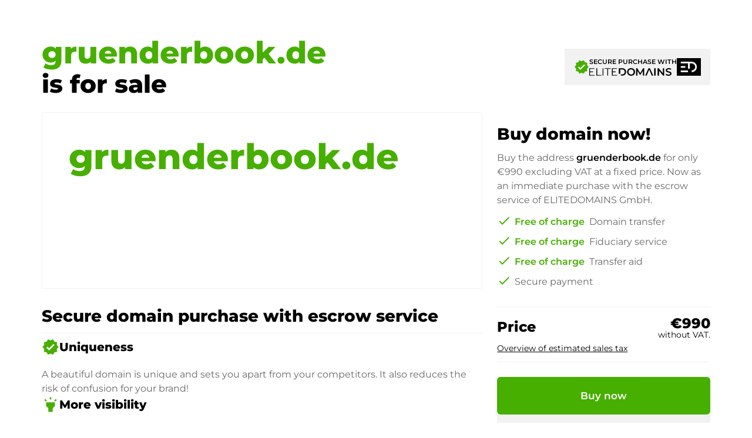

--- FILE ---
content_type: application/javascript; charset=UTF-8
request_url: https://gruenderbook.de/en/chunk-SCLZUNXJ.js
body_size: 23739
content:

!function(){try{var e="undefined"!=typeof window?window:"undefined"!=typeof global?global:"undefined"!=typeof globalThis?globalThis:"undefined"!=typeof self?self:{},n=(new e.Error).stack;n&&(e._sentryDebugIds=e._sentryDebugIds||{},e._sentryDebugIds[n]="6d9ce6d7-2f9b-540a-8dc8-399893eba6c9")}catch(e){}}();
import{a as te}from"./chunk-B2AGXRS7.js";import{a as re}from"./chunk-7V2RCM7A.js";import{a as ae,b as ce}from"./chunk-UQZ6E4EC.js";import{a as oe}from"./chunk-6EWUJRJ5.js";import{a as ie}from"./chunk-VFB473TL.js";import{a as ne}from"./chunk-QI5AL26B.js";import{n as J,s as de,u as le}from"./chunk-PFAWOCYJ.js";import{a as ee}from"./chunk-6LFPMZGT.js";import{$b as m,Ab as C,Bb as M,Cb as n,Db as e,Eb as p,Ec as H,Gc as Z,Ib as A,Kb as B,Lb as U,Mb as d,Nb as Y,Ob as K,Pb as q,Qb as F,Rb as g,Sa as X,Ta as x,Uc as Q,Wa as o,_b as c,ac as $,cc as V,dc as W,ec as j,fb as G,fc as u,gc as E,ha as S,ia as R,kb as f,wb as _,zb as O}from"./chunk-CNMQZW27.js";var se=[{headline:"Desired domain found",description:"You express your interest and send your offer to the owner using the \"Send inquiry\" form."},{headline:"Payment process",description:"After agreement, you simply pay by Paypal or bank transfer. You will also receive a proper invoice with purchase contract."},{headline:"Transfer of the domain",description:"After receipt of payment, the domain will be transferred to your provider (via Auth-Code)."},{headline:"Get started!",description:"You can use your new domain for a project or simply forward it to your existing homepage!"}];var _e=()=>["/impressum"],pe=(t,r)=>({headline:t,text:r}),ge=t=>({"ed--active":t}),me=(t,r)=>r.headline,ue=(t,r)=>r.title,Ee=(t,r)=>r.text;function Pe(t,r){if(t&1&&p(0,"app-contactform",22),t&2){let i=g();_("context",i.context);}}function he(t,r){if(t&1&&(n(0,"div",50),p(1,"app-price",55)(2,"app-tax-note",56),e()),t&2){let i=g(2);o(),_("amount",i.context.config.price),o(),_("type",i.context.user.paynow.price_type);}}function fe(t,r){if(t&1&&(n(0,"div",51)(1,"h2"),d(2,15),e(),n(3,"p"),c(4),e()()),t&2){let i=g(2);o(4),m(i.context.user.paynow.public_phone);}}function Oe(t,r){if(t&1&&(n(0,"div",54)(1,"app-icon"),c(2),e(),p(3,"div",57),e()),t&2){let i=r.$implicit;o(2),m(i.icon),o(),_("innerHTML",i.text,X);}}function Ce(t,r){if(t&1){let i=A();n(0,"div",23)(1,"div",20),c(2),e(),n(3,"p"),d(4,13),e(),f(5,he,3,2,"div",50)(6,fe,5,1,"div",51),n(7,"div",52),F("click",function(){S(i);let a=g();return R(a.showForm=!0);}),d(8,14),e(),n(9,"div",53),C(10,Oe,4,2,"div",54,Ee),e()();}if(t&2){let i=g();o(2),m(i.context.config.name),o(3),O(i.context.config.price?5:-1),o(),O(i.context.user.paynow.public_phone?6:-1),o(4),M(i.usps);}}function Me(t,r){if(t&1&&(n(0,"div",58)(1,"div",17),p(2,"app-content-block",59),e()()),t&2){let i=g();o(2),_("content",j(1,pe,i.context.config.template_data["individual-content--headline"],i.context.config.template_data["individual-content--text"]));}}function Se(t,r){if(t&1&&(n(0,"div",32)(1,"div",60),c(2),e(),n(3,"div",61)(4,"div",61)(5,"h3"),c(6),e(),n(7,"p"),c(8),e()()()()),t&2){let i=r.$implicit,s=r.$index;o(2),m(s+1),o(4),m(i.headline),o(2),m(i.description);}}function Re(t,r){if(t&1){let i=A();n(0,"div",62),F("click",function(){let a=S(i).$implicit,P=g();return R(P.currGroup=a);}),n(1,"app-icon"),c(2),e(),c(3),e();}if(t&2){let i=r.$implicit,s=g();_("ngClass",W(3,ge,s.currGroup.icon===i.icon)),o(2),m(i.icon),o(),$(" ",i.title," ");}}var Xe=(()=>{class t{constructor(){this.year=new Date().getFullYear(),this.PurchaseDomainFaqQuestions=se,this.showForm=!1,this.usps=[{icon:"lock",text:"Safe"},{icon:"thumb_up_alt",text:"Simple"},{icon:"watch_later",text:"Fast"}],this.faqGroups=[{title:"Processing of the domain purchase",icon:"shopping_cart",questions:[{head:"How do you buy a domain?",body:`
        <p>${"Buying a domain is simple and secure in just a few steps. In general, proceed as follows:"}</p>
        <ul>
          <li>${"You submit your data with an asking price and then click on \"Send inquiry\"."}</li> 
          <li>${"After agreement, you will receive a proper invoice and an optional purchase contract."}</li>  
          <li>${"Pay conveniently and securely by IBAN transfer or Paypal."}</li> 
          <li>${"After receipt of payment, the domain will be transferred to your provider (via Auth-Code)."}</li>  
          <li>${"You can use your new domain for a new project or redirect it to your existing homepage."}</li> 
        </ul>
      `},{head:"How do you pay for a domain?",body:`
        <p>${"After an agreement has been reached, the owner will inform you of the payment details. The owner will then provide you with the SEPA bank details and, if desired, also offer Paypal or other payment methods."}</p>
        <p>${"Please always state the domain name and invoice number when making the transfer."}</p>
      `},{head:"Will I receive an invoice?",body:`
        <p>${"Yes, the seller will send you a proper invoice. For larger purchase prices, you will also receive an additional purchase contract on request."}</p>
      `}]},{title:"Costs of the domain",icon:"point_of_sale",questions:[{head:"What does a domain cost?",body:`
        <p>${"The prices for domains can generally vary greatly. If a price has been given, you can accept the offer and buy this domain immediately at a fixed price,"}</p>
        <p>${"Things to know about the prices of domains:',"}</p>
        <ul>
          <li>${"Prices for domains start from approx. 200 \u20AC net."}</li>
          <li>${"Most domains are sold for between \u20AC500 and \u20AC2,500."}</li>
          <li>${"Particularly good domains cost a fortune."}</li>
          <li>${"If no fixed price is indicated, you can negotiate anonymously and quickly with the seller."}</li>
          <li>${"For orientation, you should research prices of comparable domains that have already been sold."}</li>
        </ul>
      `},{head:"Are there any additional fees?",body:`
        <p>${"No, there are no additional fees for the buyer."}</p>
      `},{head:"Do prices include taxes?",body:`
        <p>${"The domain price is always shown gross, i.e. including VAT. Always make sure that your tax data is correct. Be sure to enter your VAT identification number if you are operating as a company."}</p>
      `},{head:"What is a sales tax identification number?",body:`
        <p>${"A so-called sales tax identification number (VAT ID number, UID, VAT-ID) is used by European companies to charge sales tax in EU countries."}</p>
        <p>${"Buyers from the EU with a valid VAT identification number who do not come from Germany will only be charged the net amount."}</p>
        <p>${"Make sure you have the correct VAT identification number."}</p>
      `}]},{title:"Transfer of the domain",icon:"move_down",questions:[{head:"How does a domain transfer work?",body:`
        <p>${"The transfer or change of ownership of a domain usually proceeds as follows:"}</p>
        <ul>
          <li>${"The seller transmits an Auth-Code to the buyer after the purchase price has been paid."}</li>
          <li>${"With this code, the buyer can have the domain taken over by his provider."}</li>
          <li>${"The provider then updates the holder data, making the buyer the new holder."}</li>
        </ul>
      `},{head:"How do I become the domain holder?",body:`
        <p>${"As the buyer, you automatically become the new owner of the domain after the transfer. When the domain is transferred, the domain record is updated with an auth code. The new provider will make you the new owner of the domain."}</p>
      `},{head:"What securities do you have?",body:`
        <p>${"The seller of the domain is very experienced in domain brokerage and owns several domains. Once payment has been received, the domain will be transferred to the buyer immediately."}</p>
      `}]},{title:"Use of the domain",icon:"info",questions:[{head:"How can the domain be used?",body:`
        <p>${"You can use a domain in many ways, for example:"}</p>
        <ul>
          <li>${"For your own website."}</li>
          <li>${"For an internet store."}</li>
          <li>${"As a landing page for a product."}</li>
          <li>${"As a redirect to an existing project."}</li>
          <li>${"For measuring special marketing measures."}</li>
          <li>${"As an investment, because a profit can of course also be sold on."}</li>
        </ul>
      `},{head:"Why this domain?",body:`
        <p>${"Good domains are rarely available on the market. If you have found a suitable domain, strike before your competitors do."}</p>
      `},{head:"Why buy a good domain?",body:`
        <p>${"The following reasons speak in favor of buying good domains:"}</p>
        <ul>
          <li>${"An investment for the company."}</li>
          <li>${"Customers remember a good domain as an address."}</li>
          <li>${"Lower marketing costs and more independence from Google and co."}</li>
          <li>${"Higher visibility through a beautiful domain."}</li>
          <li>${"Uniqueness and better memorability."}</li>
          <li>${"More customer confidence through a reputable appearance."}</li>
        </ul>
      `}]}],this.currGroup=this.faqGroups[0];}static{this.ɵfac=function(s){return new(s||t)();};}static{this.ɵcmp=G({type:t,selectors:[["app-forsale-expert"]],inputs:{context:"context"},decls:89,vars:18,consts:()=>{let i;i="This domain is for sale - Take this opportunity!";let s;s="Verified by ELITEDOMAINS";let a;a="How to buy a domain directly from the holder";let P;P="Advantages of a premium domain";let T;T="Greater visibility";let v;v="A good domain immediately gives you more visibility and therefore more visitors and ultimately more sales for your company.";let b;b="More customer confidence";let k;k="A beautiful domain with a reputable ending creates a lot of trust with customers and stakeholders.";let z;z="Lower marketing costs";let L;L="Lower marketing costs thanks to a better quality score, easy memorability and a general branding effect.";let w;w="Frequently asked questions and answers";let h;h="The domain "+"\uFFFD0\uFFFD"+" is offered on this "+"\uFFFD#78\uFFFD"+"domain marketplace"+"[\uFFFD/#78\uFFFD|\uFFFD/#81\uFFFD]"+". Using this form, you can either submit an offer to buy the domain or contact the person responsible directly. All inquiries are automatically forwarded to the owner using the free technology for "+"\uFFFD#81\uFFFD"+"selling domains"+"[\uFFFD/#78\uFFFD|\uFFFD/#81\uFFFD]"+".",h=q(h);let N;N="Imprint";let D;D="Strike before someone else does!";let I;I="Contact the owner";let y;return y="Phone number of the owner",[i,s,a,P,T,v,b,k,z,L,w,h,N,D,I,y,[1,"ed-hero"],[1,"container"],[1,"grid"],[1,"cell","s12","m6"],[1,"ed-domain"],[1,"ed-purchase","ed-panel"],[3,"context"],[1,"ed-preview"],[1,"ed-verified"],["href","https://elitedomains.de/","target","_blank",1,"e--link-plain"],["class","ed-content-block-section",4,"ngIf"],[1,"ed-steps"],[1,"cell","s12","m5"],["ngSrc","/assets/landingpage/4sale/expert/steps-graphic.jpg","alt","Steps","height","555","width","450"],[1,"cell","s12","m7"],[1,"ed-steps-frame"],[1,"ed-step"],[1,"ed-facts"],[2,"display","none"],[1,"ed-panel"],[1,"cell","s12","m4"],[1,"ed-fact"],[1,"ed-faqs"],[1,"ed-topics"],[1,"ed-topic","ed--head"],[1,"ed-topic","ed--item",3,"ngClass"],[1,"cell","s12","m8"],[3,"entries"],[1,"ed-inner"],[1,"ed-content"],["target","_blank",3,"href"],[1,"eg-bottom"],[1,"ed-copyright"],["rel","nofollow","target","_blank",1,"ed-imprint",3,"routerLink"],[1,"ed-price"],[1,"ed-note"],["edButton","",3,"click"],[1,"ed-usps"],[1,"ed-usp"],[3,"amount"],[3,"type"],[3,"innerHTML"],[1,"ed-content-block-section"],[3,"content"],[1,"ed-step-number"],[1,"ed-step-content"],[1,"ed-topic","ed--item",3,"click","ngClass"]];},template:function(s,a){s&1&&(n(0,"div",16)(1,"div",17)(2,"div",18)(3,"div",19)(4,"div",20)(5,"h1"),c(6),e(),n(7,"p"),d(8,0),e()()(),n(9,"div",19)(10,"div",21),f(11,Pe,1,1,"app-contactform",22)(12,Ce,12,3,"div",23),e(),n(13,"div",24)(14,"app-icon"),c(15,"verified_user"),e(),n(16,"a",25),d(17,1),e()()()()()(),f(18,Me,3,4,"div",26),n(19,"div",27)(20,"div",17)(21,"div",18)(22,"div",28),p(23,"img",29),e(),n(24,"div",30)(25,"h2"),d(26,2),e(),n(27,"div",31),C(28,Se,9,3,"div",32,me),e()()()()(),n(30,"div",33)(31,"h2",34),d(32,3),e(),n(33,"div",17)(34,"div",35)(35,"div",18)(36,"div",36)(37,"div",37)(38,"app-icon"),c(39,"highlight"),e(),n(40,"h3"),d(41,4),e(),n(42,"p"),d(43,5),e()()(),n(44,"div",36)(45,"div",37)(46,"app-icon"),c(47,"sentiment_satisfied"),e(),n(48,"h3"),d(49,6),e(),n(50,"p"),d(51,7),e()()(),n(52,"div",36)(53,"div",37)(54,"app-icon"),c(55,"euro_symbol"),e(),n(56,"h3"),d(57,8),e(),n(58,"p"),d(59,9),e()()()()()()(),n(60,"div",38)(61,"div",17)(62,"div",18)(63,"div",36)(64,"div",39)(65,"div",40),d(66,10),e(),C(67,Re,4,5,"div",41,ue),e()(),n(69,"div",42),p(70,"app-accordion",43),e()()()(),n(71,"footer")(72,"div",17)(73,"div",44),p(74,"app-i18n-selector"),n(75,"div",45)(76,"div"),B(77,11),p(78,"a",46),u(79,"userToken"),u(80,"safe"),p(81,"a",46),u(82,"userToken"),u(83,"safe"),U(),e(),n(84,"div",47)(85,"div",48),c(86),e(),n(87,"a",49),d(88,12),e()()()()()()),s&2&&(o(6),m(a.context.config.name),o(5),O(a.showForm?11:12),o(7),_("ngIf",a.context.config.template_data["individual-content--text"]),o(10),M(a.PurchaseDomainFaqQuestions),o(39),M(a.faqGroups),o(3),_("entries",a.currGroup.questions),o(8),_("href",E(80,11,E(79,9,a.context.links.marketplace)),x),o(3),_("href",E(83,15,E(82,13,a.context.links.promo_sell_domains)),x),o(2),Y(a.context.config.name),K(77),o(3),$("\xA9 ",a.year," elitedomains.de "),o(),_("routerLink",V(17,_e)));},dependencies:[H,ie,ne,ae,ee,oe,de,te,Q,re,Z,ce,J,le],styles:[`.language-picker--frame[_ngcontent-%COMP%]{margin-bottom:12px}.container[_ngcontent-%COMP%]{max-width:100%;width:1400px}.ed-panel[_ngcontent-%COMP%]{color:var(--e--theme-level-content-1);padding:20px;background-color:var(--e--theme-level-solid-1);border-radius:.5rem}.ed-hero[_ngcontent-%COMP%]{position:relative;min-height:750px;background-size:cover;background-position:center;background-image:url(/assets/landingpage/4sale/expert/hero-background.jpg);padding:50px 0;display:flex;align-items:center;justify-content:center;color:var(--e--theme-level-content-4)}.ed-hero[_ngcontent-%COMP%]:after{content:"";position:absolute;inset:0;background:linear-gradient(-45deg,rgba(var(--e--theme-key-rgb),.95) 23%,rgba(var(--e--theme-key-rgb),.75) 94%)}.ed-hero[_ngcontent-%COMP%]   .container[_ngcontent-%COMP%]{position:relative;z-index:10}.ed-hero[_ngcontent-%COMP%]   .container[_ngcontent-%COMP%]   .grid[_ngcontent-%COMP%]{align-items:center}@media only screen and (max-width : 600px){.ed-hero[_ngcontent-%COMP%]   .ed-domain[_ngcontent-%COMP%]{padding-top:2rem}}.ed-hero[_ngcontent-%COMP%]   .ed-domain[_ngcontent-%COMP%]   h1[_ngcontent-%COMP%]{font-size:62px;margin-bottom:0;line-height:1.1;overflow-wrap:break-word;word-wrap:break-word;-ms-word-break:break-all;word-break:break-all;word-break:break-word}.ed-hero[_ngcontent-%COMP%]   .ed-domain[_ngcontent-%COMP%]   p[_ngcontent-%COMP%]{font-size:25px;color:var(--e--theme-level-content-4)}.ed-hero[_ngcontent-%COMP%]   .ed-domain[_ngcontent-%COMP%]   .ed-expert[_ngcontent-%COMP%]{font-size:.875rem;margin-top:65px;padding:35px 20px 20px;position:relative}@media only screen and (min-width : 992px){.ed-hero[_ngcontent-%COMP%]   .ed-domain[_ngcontent-%COMP%]   .ed-expert[_ngcontent-%COMP%]{max-width:450px;margin-bottom:0}}.ed-hero[_ngcontent-%COMP%]   .ed-domain[_ngcontent-%COMP%]   .ed-expert[_ngcontent-%COMP%]   .ed-badge[_ngcontent-%COMP%]{position:absolute;text-align:center;background:inherit;border-radius:5px;font-size:12px;text-transform:uppercase;letter-spacing:3px;font-weight:600;padding:8px 10px;left:20px;right:20px;top:0;transform:translateY(-50%);background-color:var(--e--theme-level-solid-2);border:1px solid rgba(var(--e--theme-level-content-4),.05)}.ed-hero[_ngcontent-%COMP%]   .ed-domain[_ngcontent-%COMP%]   .ed-expert[_ngcontent-%COMP%]   .ed-name[_ngcontent-%COMP%]{font-weight:600;margin-bottom:10px}.ed-hero[_ngcontent-%COMP%]   .ed-verified[_ngcontent-%COMP%]{text-align:center;color:var(--e--theme-level-content-4);padding-top:10px;display:flex;align-items:center;justify-content:center;gap:10px}.ed-hero[_ngcontent-%COMP%]   .ed-verified[_ngcontent-%COMP%]   a[_ngcontent-%COMP%]{color:inherit}.ed-hero[_ngcontent-%COMP%]   .ed-purchase[_ngcontent-%COMP%]{margin:0 auto;color:var(--e--theme-level-content-1);text-align:center;max-width:475px;padding:20px;background-color:var(--e--theme-level-solid-1);border-radius:.5rem}@media only screen and (min-width : 992px){.ed-hero[_ngcontent-%COMP%]   .ed-purchase[_ngcontent-%COMP%]{padding:40px}}.ed-hero[_ngcontent-%COMP%]   .ed-purchase[_ngcontent-%COMP%]   .ed-domain[_ngcontent-%COMP%]{font-size:32px;line-height:1.5;font-weight:600;overflow-wrap:break-word;word-wrap:break-word;-ms-word-break:break-all;word-break:break-all;word-break:break-word}.ed-hero[_ngcontent-%COMP%]   .ed-purchase[_ngcontent-%COMP%]   .ed-price[_ngcontent-%COMP%]{font-size:28px;line-height:1.5;font-weight:600;margin:30px 0}.ed-hero[_ngcontent-%COMP%]   .ed-purchase[_ngcontent-%COMP%]   .ed-price[_ngcontent-%COMP%]   app-tax-note[_ngcontent-%COMP%]{display:block;font-weight:400;font-size:14px;color:var(--e--theme-level-content-2)}.ed-hero[_ngcontent-%COMP%]   .ed-purchase[_ngcontent-%COMP%]   .ed-note[_ngcontent-%COMP%]{padding:15px;border-radius:5px;background-color:var(--e--theme-level-solid-2);margin-bottom:8px;line-height:1.2}.ed-hero[_ngcontent-%COMP%]   .ed-purchase[_ngcontent-%COMP%]   .ed-note[_ngcontent-%COMP%]   h2[_ngcontent-%COMP%]{font-size:15px;font-weight:600;margin:0}.ed-hero[_ngcontent-%COMP%]   .ed-purchase[_ngcontent-%COMP%]   .ed-btn[_ngcontent-%COMP%]{margin-top:8px;cursor:pointer}.ed-hero[_ngcontent-%COMP%]   .ed-purchase[_ngcontent-%COMP%]   .ed-usps[_ngcontent-%COMP%]{display:flex;align-items:center;justify-content:center;gap:25px;font-size:.875rem;color:var(--e--theme-level-content-3);padding:15px 20px 0;margin-bottom:-10px}.ed-hero[_ngcontent-%COMP%]   .ed-purchase[_ngcontent-%COMP%]   .ed-usps[_ngcontent-%COMP%]   .ed-usp[_ngcontent-%COMP%]{display:flex;gap:5px;align-items:center;font-weight:500}.ed-hero[_ngcontent-%COMP%]   .ed-purchase[_ngcontent-%COMP%]   .ed-usps[_ngcontent-%COMP%]   .ed-usp[_ngcontent-%COMP%]   app-icon[_ngcontent-%COMP%]{font-size:20px}.ed-steps[_ngcontent-%COMP%]{padding-bottom:50px;padding-top:50px}@media only screen and (min-width : 992px){.ed-steps[_ngcontent-%COMP%]{padding-bottom:120px;padding-top:120px}}.ed-steps[_ngcontent-%COMP%]   .row[_ngcontent-%COMP%]{display:flex;align-items:center;flex-wrap:wrap}.ed-steps[_ngcontent-%COMP%]   img[_ngcontent-%COMP%]{border-radius:5px}.ed-steps[_ngcontent-%COMP%]   .ed-steps-frame[_ngcontent-%COMP%]   .ed-step[_ngcontent-%COMP%]{padding:10px 0;position:relative;display:flex;align-items:flex-start}.ed-steps[_ngcontent-%COMP%]   .ed-steps-frame[_ngcontent-%COMP%]   .ed-step[_ngcontent-%COMP%]:last-child:after{display:none}.ed-steps[_ngcontent-%COMP%]   .ed-steps-frame[_ngcontent-%COMP%]   .ed-step[_ngcontent-%COMP%]:after{content:"";display:block;border-left:2px dashed rgba(var(--e--theme-key-rgb),.5);position:absolute;left:24px;bottom:-10px;top:50px}.ed-steps[_ngcontent-%COMP%]   .ed-steps-frame[_ngcontent-%COMP%]   .ed-step[_ngcontent-%COMP%]   .ed-step-number[_ngcontent-%COMP%]{z-index:10;line-height:50px;width:50px;border-radius:50%;background-color:var(--e--theme-key);text-align:center;color:var(--e--theme-level-content-4);font-size:18px}.ed-steps[_ngcontent-%COMP%]   .ed-steps-frame[_ngcontent-%COMP%]   .ed-step[_ngcontent-%COMP%]   .ed-step-content[_ngcontent-%COMP%]{flex:1;padding-left:15px}.ed-steps[_ngcontent-%COMP%]   .ed-steps-frame[_ngcontent-%COMP%]   .ed-step[_ngcontent-%COMP%]   .ed-step-content[_ngcontent-%COMP%]   h3[_ngcontent-%COMP%]{margin:0;line-height:30px;padding:10px 0;font-weight:600}.ed-steps[_ngcontent-%COMP%]   .ed-steps-frame[_ngcontent-%COMP%]   .ed-step[_ngcontent-%COMP%]   .ed-step-content[_ngcontent-%COMP%]   p[_ngcontent-%COMP%]{margin-bottom:0}.ed-content-block-section[_ngcontent-%COMP%]{padding:2.5rem 0;background-color:var(--e--theme-level-solid-2);font-size:1rem}@media only screen and (min-width : 601px){.ed-content-block-section[_ngcontent-%COMP%]{padding:4rem 0}}.ed-facts[_ngcontent-%COMP%]{position:relative;background-color:var(--e--theme-level-solid-2);padding:40px 0}@media only screen and (min-width : 992px){.ed-facts[_ngcontent-%COMP%]{padding:60px 0}}.ed-facts[_ngcontent-%COMP%]   .ed-panel[_ngcontent-%COMP%]{position:relative;z-index:10;padding:30px;background-color:var(--e--theme-level-solid-1)}@media only screen and (min-width : 992px){.ed-facts[_ngcontent-%COMP%]   .ed-panel[_ngcontent-%COMP%]{padding:60px 30px}}@media (max-width: 991px){.ed-facts[_ngcontent-%COMP%]   .ed-panel[_ngcontent-%COMP%]   .col[_ngcontent-%COMP%]:not(:last-child)   .ed-fact[_ngcontent-%COMP%]{margin-bottom:30px}}.ed-facts[_ngcontent-%COMP%]   .ed-panel[_ngcontent-%COMP%]   .ed-fact[_ngcontent-%COMP%]{text-align:center}.ed-facts[_ngcontent-%COMP%]   .ed-panel[_ngcontent-%COMP%]   .ed-fact[_ngcontent-%COMP%]   app-icon[_ngcontent-%COMP%]{display:inline-flex;align-items:center;justify-content:center;padding:10px;width:70px;height:70px;line-height:70px;border-radius:50%;background-color:var(--e--theme-level-solid-2);color:var(--e--theme-key)}.ed-facts[_ngcontent-%COMP%]   .ed-panel[_ngcontent-%COMP%]   .ed-fact[_ngcontent-%COMP%]   p[_ngcontent-%COMP%]{max-width:350px;margin:0 auto}.ed-faqs[_ngcontent-%COMP%]{padding:40px 0}@media only screen and (min-width : 992px){.ed-faqs[_ngcontent-%COMP%]{padding:120px 0}}.ed-faqs[_ngcontent-%COMP%]   .row[_ngcontent-%COMP%]{display:flex;align-items:center;flex-wrap:wrap}.ed-faqs[_ngcontent-%COMP%]   .ed-topics[_ngcontent-%COMP%]{overflow:hidden}.ed-faqs[_ngcontent-%COMP%]   .ed-topics[_ngcontent-%COMP%]   .ed-topic[_ngcontent-%COMP%]{line-height:20px;padding:1rem 1.5rem;font-size:16px}.ed-faqs[_ngcontent-%COMP%]   .ed-topics[_ngcontent-%COMP%]   .ed-topic.ed--item[_ngcontent-%COMP%]{cursor:pointer;display:flex;align-items:center;gap:10px;border-radius:5px;margin:4px 0}.ed-faqs[_ngcontent-%COMP%]   .ed-topics[_ngcontent-%COMP%]   .ed-topic.ed--item[_ngcontent-%COMP%]:hover, .ed-faqs[_ngcontent-%COMP%]   .ed-topics[_ngcontent-%COMP%]   .ed-topic.ed--item.ed--active[_ngcontent-%COMP%]{background-color:var(--e--theme-level-solid-2)}.ed-faqs[_ngcontent-%COMP%]   .ed-topics[_ngcontent-%COMP%]   .ed-topic.ed--head[_ngcontent-%COMP%]{padding:20px;color:var(--e--theme-key);font-size:18px;font-weight:600}.ed-faqs[_ngcontent-%COMP%]     .ed-question{background-color:var(--e--theme-level-solid-2)!important;border-radius:.25rem}footer[_ngcontent-%COMP%]{font-size:.875rem;text-align:center;background-color:var(--e--theme-level-solid-2);padding:2rem 0 1.5rem}footer[_ngcontent-%COMP%]   .ed-imprint[_ngcontent-%COMP%]{margin-bottom:0}footer[_ngcontent-%COMP%]   .eg-bottom[_ngcontent-%COMP%]{display:flex;align-items:center;justify-content:flex-start;gap:6px;margin-top:5px}@media only screen and (min-width : 992px){footer[_ngcontent-%COMP%]   app-i18n-selector[_ngcontent-%COMP%]{order:2}}footer[_ngcontent-%COMP%]   .ed-inner[_ngcontent-%COMP%]{display:flex;align-items:center;justify-content:space-between;gap:6px}@media (max-width: 991px){footer[_ngcontent-%COMP%]   .ed-inner[_ngcontent-%COMP%]{align-items:flex-start;flex-direction:column;gap:12px}}footer[_ngcontent-%COMP%]   .ed-inner[_ngcontent-%COMP%]   .ed-content[_ngcontent-%COMP%]{text-align:left}footer[_ngcontent-%COMP%]   .ed-inner[_ngcontent-%COMP%]   a[_ngcontent-%COMP%]{font-weight:600}
/*# sourceMappingURL=forsale-expert.component-7TJSGBOH.css.map */`]});}}return t;})();export{Xe as a};/**i18n:5557e49cc18e2af38c12f47435fe1a94983266cbfa14034789a3877ecf628fab*///# sourceMappingURL=chunk-SCLZUNXJ.js.map
//# debugId=6d9ce6d7-2f9b-540a-8dc8-399893eba6c9


--- FILE ---
content_type: application/javascript; charset=UTF-8
request_url: https://gruenderbook.de/en/main-TZQHBUU3.js
body_size: 95069
content:

!function(){try{var e="undefined"!=typeof window?window:"undefined"!=typeof global?global:"undefined"!=typeof globalThis?globalThis:"undefined"!=typeof self?self:{},n=(new e.Error).stack;n&&(e._sentryDebugIds=e._sentryDebugIds||{},e._sentryDebugIds[n]="af88dd66-63a9-5592-9b09-795bfa96fdc5")}catch(e){}}();
import"./chunk-VMIIS7ZM.js";import"./chunk-RV3GFOC6.js";import"./chunk-CCXPQVBT.js";import"./chunk-I2OIYHKH.js";import{a as Ci,b as Pi,c as Ai,d as Ni,e as ot,f as Ii,h as at}from"./chunk-IBLRH3KG.js";import"./chunk-IZ4RXNKL.js";import"./chunk-3CH4VKKC.js";import"./chunk-SCLZUNXJ.js";import"./chunk-B2AGXRS7.js";import{a as b,b as H,e as Mi,f as Bt,i as he,j as st,k as Fe}from"./chunk-WMLHK46O.js";import{a as ki}from"./chunk-7V2RCM7A.js";import"./chunk-UQZ6E4EC.js";import"./chunk-6EWUJRJ5.js";import{a as Di}from"./chunk-VFB473TL.js";import"./chunk-QI5AL26B.js";import{a as ai,b as li,c as it,d as ci,e as we,f as ui,g as di,h as mi,j as hi,k as fi,l as pi,m as gi,n as yi,o as xt,p as wi,q as le,r as re,s as Ri,t as Ut,u as Fi}from"./chunk-PFAWOCYJ.js";import{a as ae}from"./chunk-RYCDJP2Y.js";import{a as Oe,b as rt,c as _i,e as Si,f as Ei,g as vi,h as Re,i as $t,j as jt,m as bi,n as Ti,o as Oi}from"./chunk-XFESKMAF.js";import"./chunk-6LFPMZGT.js";import{$a as Bn,A as Ln,Aa as zt,Ac as tt,Ca as Vt,Cb as p,Db as g,Eb as X,Fb as Ze,Fc as oi,Gb as et,Hb as Xn,Kb as Hn,L as zn,Lb as Wn,Mb as K,Nb as Yn,Ob as Jn,Q as Vn,Qb as Gt,Qc as nt,R as w,Rc as ke,Ta as He,U as V,V as ve,Wa as L,Wb as Zn,Xb as ei,Yb as ti,Z as C,Za as We,_ as B,_a as ee,_b as _,aa as Rt,ab as A,ac as Ne,ba as Ft,bc as ni,c as Ot,ca as Gn,cb as Ye,cc as Te,dc as ii,f as qe,fb as te,fc as Ie,ga as Qe,gb as be,gc as De,hb as Un,kb as Je,kc as ri,l as On,m as Rn,na as xn,p as Fn,qa as Lt,ra as $n,rb as Kn,tc as ne,ua as Xe,ub as qn,wb as Q,xc as si,za as jn,zb as Qn}from"./chunk-CNMQZW27.js";import{a as Ke,c as Dn,g as kn}from"./chunk-6FV6KJYV.js";var Li=(()=>{class i{static{this.ɵfac=function(n){return new(n||i)();};}static{this.ɵcmp=te({type:i,selectors:[["app-root"]],standalone:!1,decls:1,vars:0,template:function(n,r){n&1&&X(0,"router-outlet");},dependencies:[gi],styles:["/*# sourceMappingURL=root.component-TRSY4475.css.map */"]});}}return i;})();function zi(i){return new w(3e3,!1);}function Wr(){return new w(3100,!1);}function Yr(){return new w(3101,!1);}function Jr(i){return new w(3001,!1);}function Zr(i){return new w(3003,!1);}function es(i){return new w(3004,!1);}function Gi(i,e){return new w(3005,!1);}function xi(){return new w(3006,!1);}function $i(){return new w(3007,!1);}function ji(i,e){return new w(3008,!1);}function Bi(i){return new w(3002,!1);}function Ui(i,e,t,n,r){return new w(3010,!1);}function Ki(){return new w(3011,!1);}function qi(){return new w(3012,!1);}function Qi(){return new w(3200,!1);}function Xi(){return new w(3202,!1);}function Hi(){return new w(3013,!1);}function Wi(i){return new w(3014,!1);}function Yi(i){return new w(3015,!1);}function Ji(i){return new w(3016,!1);}function Zi(i,e){return new w(3404,!1);}function ts(i){return new w(3502,!1);}function er(i){return new w(3503,!1);}function tr(){return new w(3300,!1);}function nr(i){return new w(3504,!1);}function ir(i){return new w(3301,!1);}function rr(i,e){return new w(3302,!1);}function sr(i){return new w(3303,!1);}function or(i,e){return new w(3400,!1);}function ar(i){return new w(3401,!1);}function lr(i){return new w(3402,!1);}function cr(i,e){return new w(3505,!1);}function se(i){switch(i.length){case 0:return new he();case 1:return i[0];default:return new st(i);}}function Xt(i,e,t=new Map(),n=new Map()){let r=[],s=[],a=-1,o=null;if(e.forEach(l=>{let c=l.get("offset"),d=c==a,u=d&&o||new Map();l.forEach((v,E)=>{let h=E,S=v;if(E!=="offset")switch(h=i.normalizePropertyName(h,r),S){case Fe:S=t.get(E);break;case H:S=n.get(E);break;default:S=i.normalizeStyleValue(E,h,S,r);break;}u.set(h,S);}),d||s.push(u),o=u,a=c;}),r.length)throw ts(r);return s;}function lt(i,e,t,n){switch(e){case"start":i.onStart(()=>n(t&&Kt(t,"start",i)));break;case"done":i.onDone(()=>n(t&&Kt(t,"done",i)));break;case"destroy":i.onDestroy(()=>n(t&&Kt(t,"destroy",i)));break;}}function Kt(i,e,t){let n=t.totalTime,r=!!t.disabled,s=ct(i.element,i.triggerName,i.fromState,i.toState,e||i.phaseName,n??i.totalTime,r),a=i._data;return a!=null&&(s._data=a),s;}function ct(i,e,t,n,r="",s=0,a){return{element:i,triggerName:e,fromState:t,toState:n,phaseName:r,totalTime:s,disabled:!!a};}function x(i,e,t){let n=i.get(e);return n||i.set(e,n=t),n;}function Ht(i){let e=i.indexOf(":"),t=i.substring(1,e),n=i.slice(e+1);return[t,n];}var ns=typeof document>"u"?null:document.documentElement;function ut(i){let e=i.parentNode||i.host||null;return e===ns?null:e;}function is(i){return i.substring(1,6)=="ebkit";}var fe=null,Vi=!1;function ur(i){fe||(fe=rs()||{},Vi=fe.style?"WebkitAppearance"in fe.style:!1);let e=!0;return fe.style&&!is(i)&&(e=i in fe.style,!e&&Vi&&(e="Webkit"+i.charAt(0).toUpperCase()+i.slice(1)in fe.style)),e;}function rs(){return typeof document<"u"?document.body:null;}function Wt(i,e){for(;e;){if(e===i)return!0;e=ut(e);}return!1;}function Yt(i,e,t){if(t)return Array.from(i.querySelectorAll(e));let n=i.querySelector(e);return n?[n]:[];}var ss=1e3,Jt="{{",os="}}",Zt="ng-enter",dt="ng-leave",Le="ng-trigger",ze=".ng-trigger",en="ng-animating",mt=".ng-animating";function ie(i){if(typeof i=="number")return i;let e=i.match(/^(-?[\.\d]+)(m?s)/);return!e||e.length<2?0:qt(parseFloat(e[1]),e[2]);}function qt(i,e){switch(e){case"s":return i*ss;default:return i;}}function Ve(i,e,t){return i.hasOwnProperty("duration")?i:as(i,e,t);}function as(i,e,t){let n=/^(-?[\.\d]+)(m?s)(?:\s+(-?[\.\d]+)(m?s))?(?:\s+([-a-z]+(?:\(.+?\))?))?$/i,r,s=0,a="";if(typeof i=="string"){let o=i.match(n);if(o===null)return e.push(zi(i)),{duration:0,delay:0,easing:""};r=qt(parseFloat(o[1]),o[2]);let l=o[3];l!=null&&(s=qt(parseFloat(l),o[4]));let c=o[5];c&&(a=c);}else r=i;if(!t){let o=!1,l=e.length;r<0&&(e.push(Wr()),o=!0),s<0&&(e.push(Yr()),o=!0),o&&e.splice(l,0,zi(i));}return{duration:r,delay:s,easing:a};}function dr(i){return i.length?i[0]instanceof Map?i:i.map(e=>new Map(Object.entries(e))):[];}function W(i,e,t){e.forEach((n,r)=>{let s=ht(r);t&&!t.has(r)&&t.set(r,i.style[s]),i.style[s]=n;});}function ce(i,e){e.forEach((t,n)=>{let r=ht(n);i.style[r]="";});}function Ce(i){return Array.isArray(i)?i.length==1?i[0]:Mi(i):i;}function mr(i,e,t){let n=e.params||{},r=tn(i);r.length&&r.forEach(s=>{n.hasOwnProperty(s)||t.push(Jr(s));});}var Qt=new RegExp(`${Jt}\\s*(.+?)\\s*${os}`,"g");function tn(i){let e=[];if(typeof i=="string"){let t;for(;t=Qt.exec(i);)e.push(t[1]);Qt.lastIndex=0;}return e;}function Pe(i,e,t){let n=`${i}`,r=n.replace(Qt,(s,a)=>{let o=e[a];return o==null&&(t.push(Zr(a)),o=""),o.toString();});return r==n?i:r;}var ls=/-+([a-z0-9])/g;function ht(i){return i.replace(ls,(...e)=>e[1].toUpperCase());}function hr(i,e){return i===0||e===0;}function fr(i,e,t){if(t.size&&e.length){let n=e[0],r=[];if(t.forEach((s,a)=>{n.has(a)||r.push(a),n.set(a,s);}),r.length)for(let s=1;s<e.length;s++){let a=e[s];r.forEach(o=>a.set(o,ft(i,o)));}}return e;}function $(i,e,t){switch(e.type){case b.Trigger:return i.visitTrigger(e,t);case b.State:return i.visitState(e,t);case b.Transition:return i.visitTransition(e,t);case b.Sequence:return i.visitSequence(e,t);case b.Group:return i.visitGroup(e,t);case b.Animate:return i.visitAnimate(e,t);case b.Keyframes:return i.visitKeyframes(e,t);case b.Style:return i.visitStyle(e,t);case b.Reference:return i.visitReference(e,t);case b.AnimateChild:return i.visitAnimateChild(e,t);case b.AnimateRef:return i.visitAnimateRef(e,t);case b.Query:return i.visitQuery(e,t);case b.Stagger:return i.visitStagger(e,t);default:throw es(e.type);}}function ft(i,e){return window.getComputedStyle(i)[e];}var Sn=(()=>{class i{validateStyleProperty(t){return ur(t);}containsElement(t,n){return Wt(t,n);}getParentElement(t){return ut(t);}query(t,n,r){return Yt(t,n,r);}computeStyle(t,n,r){return r||"";}animate(t,n,r,s,a,o=[],l){return new he(r,s);}static ɵfac=function(n){return new(n||i)();};static ɵprov=V({token:i,factory:i.ɵfac});}return i;})(),ge=class{static NOOP=new Sn();},ye=class{};var cs=new Set(["width","height","minWidth","minHeight","maxWidth","maxHeight","left","top","bottom","right","fontSize","outlineWidth","outlineOffset","paddingTop","paddingLeft","paddingBottom","paddingRight","marginTop","marginLeft","marginBottom","marginRight","borderRadius","borderWidth","borderTopWidth","borderLeftWidth","borderRightWidth","borderBottomWidth","textIndent","perspective"]),St=class extends ye{normalizePropertyName(e,t){return ht(e);}normalizeStyleValue(e,t,n,r){let s="",a=n.toString().trim();if(cs.has(t)&&n!==0&&n!=="0")if(typeof n=="number")s="px";else{let o=n.match(/^[+-]?[\d\.]+([a-z]*)$/);o&&o[1].length==0&&r.push(Gi(e,n));}return a+s;}};var Et="*";function us(i,e){let t=[];return typeof i=="string"?i.split(/\s*,\s*/).forEach(n=>ds(n,t,e)):t.push(i),t;}function ds(i,e,t){if(i[0]==":"){let l=ms(i,t);if(typeof l=="function"){e.push(l);return;}i=l;}let n=i.match(/^(\*|[-\w]+)\s*(<?[=-]>)\s*(\*|[-\w]+)$/);if(n==null||n.length<4)return t.push(Yi(i)),e;let r=n[1],s=n[2],a=n[3];e.push(pr(r,a));let o=r==Et&&a==Et;s[0]=="<"&&!o&&e.push(pr(a,r));}function ms(i,e){switch(i){case":enter":return"void => *";case":leave":return"* => void";case":increment":return(t,n)=>parseFloat(n)>parseFloat(t);case":decrement":return(t,n)=>parseFloat(n)<parseFloat(t);default:return e.push(Ji(i)),"* => *";}}var pt=new Set(["true","1"]),gt=new Set(["false","0"]);function pr(i,e){let t=pt.has(i)||gt.has(i),n=pt.has(e)||gt.has(e);return(r,s)=>{let a=i==Et||i==r,o=e==Et||e==s;return!a&&t&&typeof r=="boolean"&&(a=r?pt.has(i):gt.has(i)),!o&&n&&typeof s=="boolean"&&(o=s?pt.has(e):gt.has(e)),a&&o;};}var Cr=":self",hs=new RegExp(`s*${Cr}s*,?`,"g");function Pr(i,e,t,n){return new ln(i).build(e,t,n);}var gr="",ln=class{_driver;constructor(e){this._driver=e;}build(e,t,n){let r=new cn(t);return this._resetContextStyleTimingState(r),$(this,Ce(e),r);}_resetContextStyleTimingState(e){e.currentQuerySelector=gr,e.collectedStyles=new Map(),e.collectedStyles.set(gr,new Map()),e.currentTime=0;}visitTrigger(e,t){let n=t.queryCount=0,r=t.depCount=0,s=[],a=[];return e.name.charAt(0)=="@"&&t.errors.push(xi()),e.definitions.forEach(o=>{if(this._resetContextStyleTimingState(t),o.type==b.State){let l=o,c=l.name;c.toString().split(/\s*,\s*/).forEach(d=>{l.name=d,s.push(this.visitState(l,t));}),l.name=c;}else if(o.type==b.Transition){let l=this.visitTransition(o,t);n+=l.queryCount,r+=l.depCount,a.push(l);}else t.errors.push($i());}),{type:b.Trigger,name:e.name,states:s,transitions:a,queryCount:n,depCount:r,options:null};}visitState(e,t){let n=this.visitStyle(e.styles,t),r=e.options&&e.options.params||null;if(n.containsDynamicStyles){let s=new Set(),a=r||{};n.styles.forEach(o=>{o instanceof Map&&o.forEach(l=>{tn(l).forEach(c=>{a.hasOwnProperty(c)||s.add(c);});});}),s.size&&t.errors.push(ji(e.name,[...s.values()]));}return{type:b.State,name:e.name,style:n,options:r?{params:r}:null};}visitTransition(e,t){t.queryCount=0,t.depCount=0;let n=$(this,Ce(e.animation),t),r=us(e.expr,t.errors);return{type:b.Transition,matchers:r,animation:n,queryCount:t.queryCount,depCount:t.depCount,options:pe(e.options)};}visitSequence(e,t){return{type:b.Sequence,steps:e.steps.map(n=>$(this,n,t)),options:pe(e.options)};}visitGroup(e,t){let n=t.currentTime,r=0,s=e.steps.map(a=>{t.currentTime=n;let o=$(this,a,t);return r=Math.max(r,t.currentTime),o;});return t.currentTime=r,{type:b.Group,steps:s,options:pe(e.options)};}visitAnimate(e,t){let n=ys(e.timings,t.errors);t.currentAnimateTimings=n;let r,s=e.styles?e.styles:Bt({});if(s.type==b.Keyframes)r=this.visitKeyframes(s,t);else{let a=e.styles,o=!1;if(!a){o=!0;let c={};n.easing&&(c.easing=n.easing),a=Bt(c);}t.currentTime+=n.duration+n.delay;let l=this.visitStyle(a,t);l.isEmptyStep=o,r=l;}return t.currentAnimateTimings=null,{type:b.Animate,timings:n,style:r,options:null};}visitStyle(e,t){let n=this._makeStyleAst(e,t);return this._validateStyleAst(n,t),n;}_makeStyleAst(e,t){let n=[],r=Array.isArray(e.styles)?e.styles:[e.styles];for(let o of r)typeof o=="string"?o===H?n.push(o):t.errors.push(Bi(o)):n.push(new Map(Object.entries(o)));let s=!1,a=null;return n.forEach(o=>{if(o instanceof Map&&(o.has("easing")&&(a=o.get("easing"),o.delete("easing")),!s)){for(let l of o.values())if(l.toString().indexOf(Jt)>=0){s=!0;break;}}}),{type:b.Style,styles:n,easing:a,offset:e.offset,containsDynamicStyles:s,options:null};}_validateStyleAst(e,t){let n=t.currentAnimateTimings,r=t.currentTime,s=t.currentTime;n&&s>0&&(s-=n.duration+n.delay),e.styles.forEach(a=>{typeof a!="string"&&a.forEach((o,l)=>{let c=t.collectedStyles.get(t.currentQuerySelector),d=c.get(l),u=!0;d&&(s!=r&&s>=d.startTime&&r<=d.endTime&&(t.errors.push(Ui(l,d.startTime,d.endTime,s,r)),u=!1),s=d.startTime),u&&c.set(l,{startTime:s,endTime:r}),t.options&&mr(o,t.options,t.errors);});});}visitKeyframes(e,t){let n={type:b.Keyframes,styles:[],options:null};if(!t.currentAnimateTimings)return t.errors.push(Ki()),n;let r=1,s=0,a=[],o=!1,l=!1,c=0,d=e.steps.map(N=>{let I=this._makeStyleAst(N,t),R=I.offset!=null?I.offset:gs(I.styles),k=0;return R!=null&&(s++,k=I.offset=R),l=l||k<0||k>1,o=o||k<c,c=k,a.push(k),I;});l&&t.errors.push(qi()),o&&t.errors.push(Qi());let u=e.steps.length,v=0;s>0&&s<u?t.errors.push(Xi()):s==0&&(v=r/(u-1));let E=u-1,h=t.currentTime,S=t.currentAnimateTimings,P=S.duration;return d.forEach((N,I)=>{let R=v>0?I==E?1:v*I:a[I],k=R*P;t.currentTime=h+S.delay+k,S.duration=k,this._validateStyleAst(N,t),N.offset=R,n.styles.push(N);}),n;}visitReference(e,t){return{type:b.Reference,animation:$(this,Ce(e.animation),t),options:pe(e.options)};}visitAnimateChild(e,t){return t.depCount++,{type:b.AnimateChild,options:pe(e.options)};}visitAnimateRef(e,t){return{type:b.AnimateRef,animation:this.visitReference(e.animation,t),options:pe(e.options)};}visitQuery(e,t){let n=t.currentQuerySelector,r=e.options||{};t.queryCount++,t.currentQuery=e;let[s,a]=fs(e.selector);t.currentQuerySelector=n.length?n+" "+s:s,x(t.collectedStyles,t.currentQuerySelector,new Map());let o=$(this,Ce(e.animation),t);return t.currentQuery=null,t.currentQuerySelector=n,{type:b.Query,selector:s,limit:r.limit||0,optional:!!r.optional,includeSelf:a,animation:o,originalSelector:e.selector,options:pe(e.options)};}visitStagger(e,t){t.currentQuery||t.errors.push(Hi());let n=e.timings==="full"?{duration:0,delay:0,easing:"full"}:Ve(e.timings,t.errors,!0);return{type:b.Stagger,animation:$(this,Ce(e.animation),t),timings:n,options:null};}};function fs(i){let e=!!i.split(/\s*,\s*/).find(t=>t==Cr);return e&&(i=i.replace(hs,"")),i=i.replace(/@\*/g,ze).replace(/@\w+/g,t=>ze+"-"+t.slice(1)).replace(/:animating/g,mt),[i,e];}function ps(i){return i?Ke({},i):null;}var cn=class{errors;queryCount=0;depCount=0;currentTransition=null;currentQuery=null;currentQuerySelector=null;currentAnimateTimings=null;currentTime=0;collectedStyles=new Map();options=null;unsupportedCSSPropertiesFound=new Set();constructor(e){this.errors=e;}};function gs(i){if(typeof i=="string")return null;let e=null;if(Array.isArray(i))i.forEach(t=>{if(t instanceof Map&&t.has("offset")){let n=t;e=parseFloat(n.get("offset")),n.delete("offset");}});else if(i instanceof Map&&i.has("offset")){let t=i;e=parseFloat(t.get("offset")),t.delete("offset");}return e;}function ys(i,e){if(i.hasOwnProperty("duration"))return i;if(typeof i=="number"){let s=Ve(i,e).duration;return nn(s,0,"");}let t=i;if(t.split(/\s+/).some(s=>s.charAt(0)=="{"&&s.charAt(1)=="{")){let s=nn(0,0,"");return s.dynamic=!0,s.strValue=t,s;}let r=Ve(t,e);return nn(r.duration,r.delay,r.easing);}function pe(i){return i?(i=Ke({},i),i.params&&(i.params=ps(i.params))):i={},i;}function nn(i,e,t){return{duration:i,delay:e,easing:t};}function En(i,e,t,n,r,s,a=null,o=!1){return{type:1,element:i,keyframes:e,preStyleProps:t,postStyleProps:n,duration:r,delay:s,totalTime:r+s,easing:a,subTimeline:o};}var xe=class{_map=new Map();get(e){return this._map.get(e)||[];}append(e,t){let n=this._map.get(e);n||this._map.set(e,n=[]),n.push(...t);}has(e){return this._map.has(e);}clear(){this._map.clear();}},_s=1,Ss=":enter",Es=new RegExp(Ss,"g"),vs=":leave",bs=new RegExp(vs,"g");function Mr(i,e,t,n,r,s=new Map(),a=new Map(),o,l,c=[]){return new un().buildKeyframes(i,e,t,n,r,s,a,o,l,c);}var un=class{buildKeyframes(e,t,n,r,s,a,o,l,c,d=[]){c=c||new xe();let u=new dn(e,t,c,r,s,d,[]);u.options=l;let v=l.delay?ie(l.delay):0;u.currentTimeline.delayNextStep(v),u.currentTimeline.setStyles([a],null,u.errors,l),$(this,n,u);let E=u.timelines.filter(h=>h.containsAnimation());if(E.length&&o.size){let h;for(let S=E.length-1;S>=0;S--){let P=E[S];if(P.element===t){h=P;break;}}h&&!h.allowOnlyTimelineStyles()&&h.setStyles([o],null,u.errors,l);}return E.length?E.map(h=>h.buildKeyframes()):[En(t,[],[],[],0,v,"",!1)];}visitTrigger(e,t){}visitState(e,t){}visitTransition(e,t){}visitAnimateChild(e,t){let n=t.subInstructions.get(t.element);if(n){let r=t.createSubContext(e.options),s=t.currentTimeline.currentTime,a=this._visitSubInstructions(n,r,r.options);s!=a&&t.transformIntoNewTimeline(a);}t.previousNode=e;}visitAnimateRef(e,t){let n=t.createSubContext(e.options);n.transformIntoNewTimeline(),this._applyAnimationRefDelays([e.options,e.animation.options],t,n),this.visitReference(e.animation,n),t.transformIntoNewTimeline(n.currentTimeline.currentTime),t.previousNode=e;}_applyAnimationRefDelays(e,t,n){for(let r of e){let s=r?.delay;if(s){let a=typeof s=="number"?s:ie(Pe(s,r?.params??{},t.errors));n.delayNextStep(a);}}}_visitSubInstructions(e,t,n){let s=t.currentTimeline.currentTime,a=n.duration!=null?ie(n.duration):null,o=n.delay!=null?ie(n.delay):null;return a!==0&&e.forEach(l=>{let c=t.appendInstructionToTimeline(l,a,o);s=Math.max(s,c.duration+c.delay);}),s;}visitReference(e,t){t.updateOptions(e.options,!0),$(this,e.animation,t),t.previousNode=e;}visitSequence(e,t){let n=t.subContextCount,r=t,s=e.options;if(s&&(s.params||s.delay)&&(r=t.createSubContext(s),r.transformIntoNewTimeline(),s.delay!=null)){r.previousNode.type==b.Style&&(r.currentTimeline.snapshotCurrentStyles(),r.previousNode=vt);let a=ie(s.delay);r.delayNextStep(a);}e.steps.length&&(e.steps.forEach(a=>$(this,a,r)),r.currentTimeline.applyStylesToKeyframe(),r.subContextCount>n&&r.transformIntoNewTimeline()),t.previousNode=e;}visitGroup(e,t){let n=[],r=t.currentTimeline.currentTime,s=e.options&&e.options.delay?ie(e.options.delay):0;e.steps.forEach(a=>{let o=t.createSubContext(e.options);s&&o.delayNextStep(s),$(this,a,o),r=Math.max(r,o.currentTimeline.currentTime),n.push(o.currentTimeline);}),n.forEach(a=>t.currentTimeline.mergeTimelineCollectedStyles(a)),t.transformIntoNewTimeline(r),t.previousNode=e;}_visitTiming(e,t){if(e.dynamic){let n=e.strValue,r=t.params?Pe(n,t.params,t.errors):n;return Ve(r,t.errors);}else return{duration:e.duration,delay:e.delay,easing:e.easing};}visitAnimate(e,t){let n=t.currentAnimateTimings=this._visitTiming(e.timings,t),r=t.currentTimeline;n.delay&&(t.incrementTime(n.delay),r.snapshotCurrentStyles());let s=e.style;s.type==b.Keyframes?this.visitKeyframes(s,t):(t.incrementTime(n.duration),this.visitStyle(s,t),r.applyStylesToKeyframe()),t.currentAnimateTimings=null,t.previousNode=e;}visitStyle(e,t){let n=t.currentTimeline,r=t.currentAnimateTimings;!r&&n.hasCurrentStyleProperties()&&n.forwardFrame();let s=r&&r.easing||e.easing;e.isEmptyStep?n.applyEmptyStep(s):n.setStyles(e.styles,s,t.errors,t.options),t.previousNode=e;}visitKeyframes(e,t){let n=t.currentAnimateTimings,r=t.currentTimeline.duration,s=n.duration,o=t.createSubContext().currentTimeline;o.easing=n.easing,e.styles.forEach(l=>{let c=l.offset||0;o.forwardTime(c*s),o.setStyles(l.styles,l.easing,t.errors,t.options),o.applyStylesToKeyframe();}),t.currentTimeline.mergeTimelineCollectedStyles(o),t.transformIntoNewTimeline(r+s),t.previousNode=e;}visitQuery(e,t){let n=t.currentTimeline.currentTime,r=e.options||{},s=r.delay?ie(r.delay):0;s&&(t.previousNode.type===b.Style||n==0&&t.currentTimeline.hasCurrentStyleProperties())&&(t.currentTimeline.snapshotCurrentStyles(),t.previousNode=vt);let a=n,o=t.invokeQuery(e.selector,e.originalSelector,e.limit,e.includeSelf,!!r.optional,t.errors);t.currentQueryTotal=o.length;let l=null;o.forEach((c,d)=>{t.currentQueryIndex=d;let u=t.createSubContext(e.options,c);s&&u.delayNextStep(s),c===t.element&&(l=u.currentTimeline),$(this,e.animation,u),u.currentTimeline.applyStylesToKeyframe();let v=u.currentTimeline.currentTime;a=Math.max(a,v);}),t.currentQueryIndex=0,t.currentQueryTotal=0,t.transformIntoNewTimeline(a),l&&(t.currentTimeline.mergeTimelineCollectedStyles(l),t.currentTimeline.snapshotCurrentStyles()),t.previousNode=e;}visitStagger(e,t){let n=t.parentContext,r=t.currentTimeline,s=e.timings,a=Math.abs(s.duration),o=a*(t.currentQueryTotal-1),l=a*t.currentQueryIndex;switch(s.duration<0?"reverse":s.easing){case"reverse":l=o-l;break;case"full":l=n.currentStaggerTime;break;}let d=t.currentTimeline;l&&d.delayNextStep(l);let u=d.currentTime;$(this,e.animation,t),t.previousNode=e,n.currentStaggerTime=r.currentTime-u+(r.startTime-n.currentTimeline.startTime);}},vt={},dn=class i{_driver;element;subInstructions;_enterClassName;_leaveClassName;errors;timelines;parentContext=null;currentTimeline;currentAnimateTimings=null;previousNode=vt;subContextCount=0;options={};currentQueryIndex=0;currentQueryTotal=0;currentStaggerTime=0;constructor(e,t,n,r,s,a,o,l){this._driver=e,this.element=t,this.subInstructions=n,this._enterClassName=r,this._leaveClassName=s,this.errors=a,this.timelines=o,this.currentTimeline=l||new bt(this._driver,t,0),o.push(this.currentTimeline);}get params(){return this.options.params;}updateOptions(e,t){if(!e)return;let n=e,r=this.options;n.duration!=null&&(r.duration=ie(n.duration)),n.delay!=null&&(r.delay=ie(n.delay));let s=n.params;if(s){let a=r.params;a||(a=this.options.params={}),Object.keys(s).forEach(o=>{(!t||!a.hasOwnProperty(o))&&(a[o]=Pe(s[o],a,this.errors));});}}_copyOptions(){let e={};if(this.options){let t=this.options.params;if(t){let n=e.params={};Object.keys(t).forEach(r=>{n[r]=t[r];});}}return e;}createSubContext(e=null,t,n){let r=t||this.element,s=new i(this._driver,r,this.subInstructions,this._enterClassName,this._leaveClassName,this.errors,this.timelines,this.currentTimeline.fork(r,n||0));return s.previousNode=this.previousNode,s.currentAnimateTimings=this.currentAnimateTimings,s.options=this._copyOptions(),s.updateOptions(e),s.currentQueryIndex=this.currentQueryIndex,s.currentQueryTotal=this.currentQueryTotal,s.parentContext=this,this.subContextCount++,s;}transformIntoNewTimeline(e){return this.previousNode=vt,this.currentTimeline=this.currentTimeline.fork(this.element,e),this.timelines.push(this.currentTimeline),this.currentTimeline;}appendInstructionToTimeline(e,t,n){let r={duration:t??e.duration,delay:this.currentTimeline.currentTime+(n??0)+e.delay,easing:""},s=new mn(this._driver,e.element,e.keyframes,e.preStyleProps,e.postStyleProps,r,e.stretchStartingKeyframe);return this.timelines.push(s),r;}incrementTime(e){this.currentTimeline.forwardTime(this.currentTimeline.duration+e);}delayNextStep(e){e>0&&this.currentTimeline.delayNextStep(e);}invokeQuery(e,t,n,r,s,a){let o=[];if(r&&o.push(this.element),e.length>0){e=e.replace(Es,"."+this._enterClassName),e=e.replace(bs,"."+this._leaveClassName);let l=n!=1,c=this._driver.query(this.element,e,l);n!==0&&(c=n<0?c.slice(c.length+n,c.length):c.slice(0,n)),o.push(...c);}return!s&&o.length==0&&a.push(Wi(t)),o;}},bt=class i{_driver;element;startTime;_elementTimelineStylesLookup;duration=0;easing=null;_previousKeyframe=new Map();_currentKeyframe=new Map();_keyframes=new Map();_styleSummary=new Map();_localTimelineStyles=new Map();_globalTimelineStyles;_pendingStyles=new Map();_backFill=new Map();_currentEmptyStepKeyframe=null;constructor(e,t,n,r){this._driver=e,this.element=t,this.startTime=n,this._elementTimelineStylesLookup=r,this._elementTimelineStylesLookup||(this._elementTimelineStylesLookup=new Map()),this._globalTimelineStyles=this._elementTimelineStylesLookup.get(t),this._globalTimelineStyles||(this._globalTimelineStyles=this._localTimelineStyles,this._elementTimelineStylesLookup.set(t,this._localTimelineStyles)),this._loadKeyframe();}containsAnimation(){switch(this._keyframes.size){case 0:return!1;case 1:return this.hasCurrentStyleProperties();default:return!0;}}hasCurrentStyleProperties(){return this._currentKeyframe.size>0;}get currentTime(){return this.startTime+this.duration;}delayNextStep(e){let t=this._keyframes.size===1&&this._pendingStyles.size;this.duration||t?(this.forwardTime(this.currentTime+e),t&&this.snapshotCurrentStyles()):this.startTime+=e;}fork(e,t){return this.applyStylesToKeyframe(),new i(this._driver,e,t||this.currentTime,this._elementTimelineStylesLookup);}_loadKeyframe(){this._currentKeyframe&&(this._previousKeyframe=this._currentKeyframe),this._currentKeyframe=this._keyframes.get(this.duration),this._currentKeyframe||(this._currentKeyframe=new Map(),this._keyframes.set(this.duration,this._currentKeyframe));}forwardFrame(){this.duration+=_s,this._loadKeyframe();}forwardTime(e){this.applyStylesToKeyframe(),this.duration=e,this._loadKeyframe();}_updateStyle(e,t){this._localTimelineStyles.set(e,t),this._globalTimelineStyles.set(e,t),this._styleSummary.set(e,{time:this.currentTime,value:t});}allowOnlyTimelineStyles(){return this._currentEmptyStepKeyframe!==this._currentKeyframe;}applyEmptyStep(e){e&&this._previousKeyframe.set("easing",e);for(let[t,n]of this._globalTimelineStyles)this._backFill.set(t,n||H),this._currentKeyframe.set(t,H);this._currentEmptyStepKeyframe=this._currentKeyframe;}setStyles(e,t,n,r){t&&this._previousKeyframe.set("easing",t);let s=r&&r.params||{},a=Ts(e,this._globalTimelineStyles);for(let[o,l]of a){let c=Pe(l,s,n);this._pendingStyles.set(o,c),this._localTimelineStyles.has(o)||this._backFill.set(o,this._globalTimelineStyles.get(o)??H),this._updateStyle(o,c);}}applyStylesToKeyframe(){this._pendingStyles.size!=0&&(this._pendingStyles.forEach((e,t)=>{this._currentKeyframe.set(t,e);}),this._pendingStyles.clear(),this._localTimelineStyles.forEach((e,t)=>{this._currentKeyframe.has(t)||this._currentKeyframe.set(t,e);}));}snapshotCurrentStyles(){for(let[e,t]of this._localTimelineStyles)this._pendingStyles.set(e,t),this._updateStyle(e,t);}getFinalKeyframe(){return this._keyframes.get(this.duration);}get properties(){let e=[];for(let t in this._currentKeyframe)e.push(t);return e;}mergeTimelineCollectedStyles(e){e._styleSummary.forEach((t,n)=>{let r=this._styleSummary.get(n);(!r||t.time>r.time)&&this._updateStyle(n,t.value);});}buildKeyframes(){this.applyStylesToKeyframe();let e=new Set(),t=new Set(),n=this._keyframes.size===1&&this.duration===0,r=[];this._keyframes.forEach((o,l)=>{let c=new Map([...this._backFill,...o]);c.forEach((d,u)=>{d===Fe?e.add(u):d===H&&t.add(u);}),n||c.set("offset",l/this.duration),r.push(c);});let s=[...e.values()],a=[...t.values()];if(n){let o=r[0],l=new Map(o);o.set("offset",0),l.set("offset",1),r=[o,l];}return En(this.element,r,s,a,this.duration,this.startTime,this.easing,!1);}},mn=class extends bt{keyframes;preStyleProps;postStyleProps;_stretchStartingKeyframe;timings;constructor(e,t,n,r,s,a,o=!1){super(e,t,a.delay),this.keyframes=n,this.preStyleProps=r,this.postStyleProps=s,this._stretchStartingKeyframe=o,this.timings={duration:a.duration,delay:a.delay,easing:a.easing};}containsAnimation(){return this.keyframes.length>1;}buildKeyframes(){let e=this.keyframes,{delay:t,duration:n,easing:r}=this.timings;if(this._stretchStartingKeyframe&&t){let s=[],a=n+t,o=t/a,l=new Map(e[0]);l.set("offset",0),s.push(l);let c=new Map(e[0]);c.set("offset",yr(o)),s.push(c);let d=e.length-1;for(let u=1;u<=d;u++){let v=new Map(e[u]),E=v.get("offset"),h=t+E*n;v.set("offset",yr(h/a)),s.push(v);}n=a,t=0,r="",e=s;}return En(this.element,e,this.preStyleProps,this.postStyleProps,n,t,r,!0);}};function yr(i,e=3){let t=Math.pow(10,e-1);return Math.round(i*t)/t;}function Ts(i,e){let t=new Map(),n;return i.forEach(r=>{if(r==="*"){n??=e.keys();for(let s of n)t.set(s,H);}else for(let[s,a]of r)t.set(s,a);}),t;}function _r(i,e,t,n,r,s,a,o,l,c,d,u,v){return{type:0,element:i,triggerName:e,isRemovalTransition:r,fromState:t,fromStyles:s,toState:n,toStyles:a,timelines:o,queriedElements:l,preStyleProps:c,postStyleProps:d,totalTime:u,errors:v};}var rn={},Tt=class{_triggerName;ast;_stateStyles;constructor(e,t,n){this._triggerName=e,this.ast=t,this._stateStyles=n;}match(e,t,n,r){return ws(this.ast.matchers,e,t,n,r);}buildStyles(e,t,n){let r=this._stateStyles.get("*");return e!==void 0&&(r=this._stateStyles.get(e?.toString())||r),r?r.buildStyles(t,n):new Map();}build(e,t,n,r,s,a,o,l,c,d){let u=[],v=this.ast.options&&this.ast.options.params||rn,E=o&&o.params||rn,h=this.buildStyles(n,E,u),S=l&&l.params||rn,P=this.buildStyles(r,S,u),N=new Set(),I=new Map(),R=new Map(),k=r==="void",Se={params:Ar(S,v),delay:this.ast.options?.delay},J=d?[]:Mr(e,t,this.ast.animation,s,a,h,P,Se,c,u),F=0;return J.forEach(z=>{F=Math.max(z.duration+z.delay,F);}),u.length?_r(t,this._triggerName,n,r,k,h,P,[],[],I,R,F,u):(J.forEach(z=>{let ue=z.element,Ee=x(I,ue,new Set());z.preStyleProps.forEach(de=>Ee.add(de));let Mn=x(R,ue,new Set());z.postStyleProps.forEach(de=>Mn.add(de)),ue!==t&&N.add(ue);}),_r(t,this._triggerName,n,r,k,h,P,J,[...N.values()],I,R,F));}};function ws(i,e,t,n,r){return i.some(s=>s(e,t,n,r));}function Ar(i,e){let t=Ke({},e);return Object.entries(i).forEach(([n,r])=>{r!=null&&(t[n]=r);}),t;}var hn=class{styles;defaultParams;normalizer;constructor(e,t,n){this.styles=e,this.defaultParams=t,this.normalizer=n;}buildStyles(e,t){let n=new Map(),r=Ar(e,this.defaultParams);return this.styles.styles.forEach(s=>{typeof s!="string"&&s.forEach((a,o)=>{a&&(a=Pe(a,r,t));let l=this.normalizer.normalizePropertyName(o,t);a=this.normalizer.normalizeStyleValue(o,l,a,t),n.set(o,a);});}),n;}};function Cs(i,e,t){return new fn(i,e,t);}var fn=class{name;ast;_normalizer;transitionFactories=[];fallbackTransition;states=new Map();constructor(e,t,n){this.name=e,this.ast=t,this._normalizer=n,t.states.forEach(r=>{let s=r.options&&r.options.params||{};this.states.set(r.name,new hn(r.style,s,n));}),Sr(this.states,"true","1"),Sr(this.states,"false","0"),t.transitions.forEach(r=>{this.transitionFactories.push(new Tt(e,r,this.states));}),this.fallbackTransition=Ps(e,this.states);}get containsQueries(){return this.ast.queryCount>0;}matchTransition(e,t,n,r){return this.transitionFactories.find(a=>a.match(e,t,n,r))||null;}matchStyles(e,t,n){return this.fallbackTransition.buildStyles(e,t,n);}};function Ps(i,e,t){let n=[(a,o)=>!0],r={type:b.Sequence,steps:[],options:null},s={type:b.Transition,animation:r,matchers:n,options:null,queryCount:0,depCount:0};return new Tt(i,s,e);}function Sr(i,e,t){i.has(e)?i.has(t)||i.set(t,i.get(e)):i.has(t)&&i.set(e,i.get(t));}var Ms=new xe(),pn=class{bodyNode;_driver;_normalizer;_animations=new Map();_playersById=new Map();players=[];constructor(e,t,n){this.bodyNode=e,this._driver=t,this._normalizer=n;}register(e,t){let n=[],r=[],s=Pr(this._driver,t,n,r);if(n.length)throw er(n);this._animations.set(e,s);}_buildPlayer(e,t,n){let r=e.element,s=Xt(this._normalizer,e.keyframes,t,n);return this._driver.animate(r,s,e.duration,e.delay,e.easing,[],!0);}create(e,t,n={}){let r=[],s=this._animations.get(e),a,o=new Map();if(s?(a=Mr(this._driver,t,s,Zt,dt,new Map(),new Map(),n,Ms,r),a.forEach(d=>{let u=x(o,d.element,new Map());d.postStyleProps.forEach(v=>u.set(v,null));})):(r.push(tr()),a=[]),r.length)throw nr(r);o.forEach((d,u)=>{d.forEach((v,E)=>{d.set(E,this._driver.computeStyle(u,E,H));});});let l=a.map(d=>{let u=o.get(d.element);return this._buildPlayer(d,new Map(),u);}),c=se(l);return this._playersById.set(e,c),c.onDestroy(()=>this.destroy(e)),this.players.push(c),c;}destroy(e){let t=this._getPlayer(e);t.destroy(),this._playersById.delete(e);let n=this.players.indexOf(t);n>=0&&this.players.splice(n,1);}_getPlayer(e){let t=this._playersById.get(e);if(!t)throw ir(e);return t;}listen(e,t,n,r){let s=ct(t,"","","");return lt(this._getPlayer(e),n,s,r),()=>{};}command(e,t,n,r){if(n=="register"){this.register(e,r[0]);return;}if(n=="create"){let a=r[0]||{};this.create(e,t,a);return;}let s=this._getPlayer(e);switch(n){case"play":s.play();break;case"pause":s.pause();break;case"reset":s.reset();break;case"restart":s.restart();break;case"finish":s.finish();break;case"init":s.init();break;case"setPosition":s.setPosition(parseFloat(r[0]));break;case"destroy":this.destroy(e);break;}}},Er="ng-animate-queued",As=".ng-animate-queued",sn="ng-animate-disabled",Ns=".ng-animate-disabled",Is="ng-star-inserted",Ds=".ng-star-inserted",ks=[],Nr={namespaceId:"",setForRemoval:!1,setForMove:!1,hasAnimation:!1,removedBeforeQueried:!1},Os={namespaceId:"",setForMove:!1,setForRemoval:!1,hasAnimation:!1,removedBeforeQueried:!0},Y="__ng_removed",$e=class{namespaceId;value;options;get params(){return this.options.params;}constructor(e,t=""){this.namespaceId=t;let n=e&&e.hasOwnProperty("value"),r=n?e.value:e;if(this.value=Fs(r),n){let s=e,{value:a}=s,o=Dn(s,["value"]);this.options=o;}else this.options={};this.options.params||(this.options.params={});}absorbOptions(e){let t=e.params;if(t){let n=this.options.params;Object.keys(t).forEach(r=>{n[r]==null&&(n[r]=t[r]);});}}},Ge="void",on=new $e(Ge),gn=class{id;hostElement;_engine;players=[];_triggers=new Map();_queue=[];_elementListeners=new Map();_hostClassName;constructor(e,t,n){this.id=e,this.hostElement=t,this._engine=n,this._hostClassName="ng-tns-"+e,q(t,this._hostClassName);}listen(e,t,n,r){if(!this._triggers.has(t))throw rr(n,t);if(n==null||n.length==0)throw sr(t);if(!Ls(n))throw or(n,t);let s=x(this._elementListeners,e,[]),a={name:t,phase:n,callback:r};s.push(a);let o=x(this._engine.statesByElement,e,new Map());return o.has(t)||(q(e,Le),q(e,Le+"-"+t),o.set(t,on)),()=>{this._engine.afterFlush(()=>{let l=s.indexOf(a);l>=0&&s.splice(l,1),this._triggers.has(t)||o.delete(t);});};}register(e,t){return this._triggers.has(e)?!1:(this._triggers.set(e,t),!0);}_getTrigger(e){let t=this._triggers.get(e);if(!t)throw ar(e);return t;}trigger(e,t,n,r=!0){let s=this._getTrigger(t),a=new je(this.id,t,e),o=this._engine.statesByElement.get(e);o||(q(e,Le),q(e,Le+"-"+t),this._engine.statesByElement.set(e,o=new Map()));let l=o.get(t),c=new $e(n,this.id);if(!(n&&n.hasOwnProperty("value"))&&l&&c.absorbOptions(l.options),o.set(t,c),l||(l=on),!(c.value===Ge)&&l.value===c.value){if(!Gs(l.params,c.params)){let S=[],P=s.matchStyles(l.value,l.params,S),N=s.matchStyles(c.value,c.params,S);S.length?this._engine.reportError(S):this._engine.afterFlush(()=>{ce(e,P),W(e,N);});}return;}let v=x(this._engine.playersByElement,e,[]);v.forEach(S=>{S.namespaceId==this.id&&S.triggerName==t&&S.queued&&S.destroy();});let E=s.matchTransition(l.value,c.value,e,c.params),h=!1;if(!E){if(!r)return;E=s.fallbackTransition,h=!0;}return this._engine.totalQueuedPlayers++,this._queue.push({element:e,triggerName:t,transition:E,fromState:l,toState:c,player:a,isFallbackTransition:h}),h||(q(e,Er),a.onStart(()=>{Me(e,Er);})),a.onDone(()=>{let S=this.players.indexOf(a);S>=0&&this.players.splice(S,1);let P=this._engine.playersByElement.get(e);if(P){let N=P.indexOf(a);N>=0&&P.splice(N,1);}}),this.players.push(a),v.push(a),a;}deregister(e){this._triggers.delete(e),this._engine.statesByElement.forEach(t=>t.delete(e)),this._elementListeners.forEach((t,n)=>{this._elementListeners.set(n,t.filter(r=>r.name!=e));});}clearElementCache(e){this._engine.statesByElement.delete(e),this._elementListeners.delete(e);let t=this._engine.playersByElement.get(e);t&&(t.forEach(n=>n.destroy()),this._engine.playersByElement.delete(e));}_signalRemovalForInnerTriggers(e,t){let n=this._engine.driver.query(e,ze,!0);n.forEach(r=>{if(r[Y])return;let s=this._engine.fetchNamespacesByElement(r);s.size?s.forEach(a=>a.triggerLeaveAnimation(r,t,!1,!0)):this.clearElementCache(r);}),this._engine.afterFlushAnimationsDone(()=>n.forEach(r=>this.clearElementCache(r)));}triggerLeaveAnimation(e,t,n,r){let s=this._engine.statesByElement.get(e),a=new Map();if(s){let o=[];if(s.forEach((l,c)=>{if(a.set(c,l.value),this._triggers.has(c)){let d=this.trigger(e,c,Ge,r);d&&o.push(d);}}),o.length)return this._engine.markElementAsRemoved(this.id,e,!0,t,a),n&&se(o).onDone(()=>this._engine.processLeaveNode(e)),!0;}return!1;}prepareLeaveAnimationListeners(e){let t=this._elementListeners.get(e),n=this._engine.statesByElement.get(e);if(t&&n){let r=new Set();t.forEach(s=>{let a=s.name;if(r.has(a))return;r.add(a);let l=this._triggers.get(a).fallbackTransition,c=n.get(a)||on,d=new $e(Ge),u=new je(this.id,a,e);this._engine.totalQueuedPlayers++,this._queue.push({element:e,triggerName:a,transition:l,fromState:c,toState:d,player:u,isFallbackTransition:!0});});}}removeNode(e,t){let n=this._engine;if(e.childElementCount&&this._signalRemovalForInnerTriggers(e,t),this.triggerLeaveAnimation(e,t,!0))return;let r=!1;if(n.totalAnimations){let s=n.players.length?n.playersByQueriedElement.get(e):[];if(s&&s.length)r=!0;else{let a=e;for(;a=a.parentNode;)if(n.statesByElement.get(a)){r=!0;break;}}}if(this.prepareLeaveAnimationListeners(e),r)n.markElementAsRemoved(this.id,e,!1,t);else{let s=e[Y];(!s||s===Nr)&&(n.afterFlush(()=>this.clearElementCache(e)),n.destroyInnerAnimations(e),n._onRemovalComplete(e,t));}}insertNode(e,t){q(e,this._hostClassName);}drainQueuedTransitions(e){let t=[];return this._queue.forEach(n=>{let r=n.player;if(r.destroyed)return;let s=n.element,a=this._elementListeners.get(s);a&&a.forEach(o=>{if(o.name==n.triggerName){let l=ct(s,n.triggerName,n.fromState.value,n.toState.value);l._data=e,lt(n.player,o.phase,l,o.callback);}}),r.markedForDestroy?this._engine.afterFlush(()=>{r.destroy();}):t.push(n);}),this._queue=[],t.sort((n,r)=>{let s=n.transition.ast.depCount,a=r.transition.ast.depCount;return s==0||a==0?s-a:this._engine.driver.containsElement(n.element,r.element)?1:-1;});}destroy(e){this.players.forEach(t=>t.destroy()),this._signalRemovalForInnerTriggers(this.hostElement,e);}},yn=class{bodyNode;driver;_normalizer;players=[];newHostElements=new Map();playersByElement=new Map();playersByQueriedElement=new Map();statesByElement=new Map();disabledNodes=new Set();totalAnimations=0;totalQueuedPlayers=0;_namespaceLookup={};_namespaceList=[];_flushFns=[];_whenQuietFns=[];namespacesByHostElement=new Map();collectedEnterElements=[];collectedLeaveElements=[];onRemovalComplete=(e,t)=>{};_onRemovalComplete(e,t){this.onRemovalComplete(e,t);}constructor(e,t,n){this.bodyNode=e,this.driver=t,this._normalizer=n;}get queuedPlayers(){let e=[];return this._namespaceList.forEach(t=>{t.players.forEach(n=>{n.queued&&e.push(n);});}),e;}createNamespace(e,t){let n=new gn(e,t,this);return this.bodyNode&&this.driver.containsElement(this.bodyNode,t)?this._balanceNamespaceList(n,t):(this.newHostElements.set(t,n),this.collectEnterElement(t)),this._namespaceLookup[e]=n;}_balanceNamespaceList(e,t){let n=this._namespaceList,r=this.namespacesByHostElement;if(n.length-1>=0){let a=!1,o=this.driver.getParentElement(t);for(;o;){let l=r.get(o);if(l){let c=n.indexOf(l);n.splice(c+1,0,e),a=!0;break;}o=this.driver.getParentElement(o);}a||n.unshift(e);}else n.push(e);return r.set(t,e),e;}register(e,t){let n=this._namespaceLookup[e];return n||(n=this.createNamespace(e,t)),n;}registerTrigger(e,t,n){let r=this._namespaceLookup[e];r&&r.register(t,n)&&this.totalAnimations++;}destroy(e,t){e&&(this.afterFlush(()=>{}),this.afterFlushAnimationsDone(()=>{let n=this._fetchNamespace(e);this.namespacesByHostElement.delete(n.hostElement);let r=this._namespaceList.indexOf(n);r>=0&&this._namespaceList.splice(r,1),n.destroy(t),delete this._namespaceLookup[e];}));}_fetchNamespace(e){return this._namespaceLookup[e];}fetchNamespacesByElement(e){let t=new Set(),n=this.statesByElement.get(e);if(n){for(let r of n.values())if(r.namespaceId){let s=this._fetchNamespace(r.namespaceId);s&&t.add(s);}}return t;}trigger(e,t,n,r){if(yt(t)){let s=this._fetchNamespace(e);if(s)return s.trigger(t,n,r),!0;}return!1;}insertNode(e,t,n,r){if(!yt(t))return;let s=t[Y];if(s&&s.setForRemoval){s.setForRemoval=!1,s.setForMove=!0;let a=this.collectedLeaveElements.indexOf(t);a>=0&&this.collectedLeaveElements.splice(a,1);}if(e){let a=this._fetchNamespace(e);a&&a.insertNode(t,n);}r&&this.collectEnterElement(t);}collectEnterElement(e){this.collectedEnterElements.push(e);}markElementAsDisabled(e,t){t?this.disabledNodes.has(e)||(this.disabledNodes.add(e),q(e,sn)):this.disabledNodes.has(e)&&(this.disabledNodes.delete(e),Me(e,sn));}removeNode(e,t,n){if(yt(t)){let r=e?this._fetchNamespace(e):null;r?r.removeNode(t,n):this.markElementAsRemoved(e,t,!1,n);let s=this.namespacesByHostElement.get(t);s&&s.id!==e&&s.removeNode(t,n);}else this._onRemovalComplete(t,n);}markElementAsRemoved(e,t,n,r,s){this.collectedLeaveElements.push(t),t[Y]={namespaceId:e,setForRemoval:r,hasAnimation:n,removedBeforeQueried:!1,previousTriggersValues:s};}listen(e,t,n,r,s){return yt(t)?this._fetchNamespace(e).listen(t,n,r,s):()=>{};}_buildInstruction(e,t,n,r,s){return e.transition.build(this.driver,e.element,e.fromState.value,e.toState.value,n,r,e.fromState.options,e.toState.options,t,s);}destroyInnerAnimations(e){let t=this.driver.query(e,ze,!0);t.forEach(n=>this.destroyActiveAnimationsForElement(n)),this.playersByQueriedElement.size!=0&&(t=this.driver.query(e,mt,!0),t.forEach(n=>this.finishActiveQueriedAnimationOnElement(n)));}destroyActiveAnimationsForElement(e){let t=this.playersByElement.get(e);t&&t.forEach(n=>{n.queued?n.markedForDestroy=!0:n.destroy();});}finishActiveQueriedAnimationOnElement(e){let t=this.playersByQueriedElement.get(e);t&&t.forEach(n=>n.finish());}whenRenderingDone(){return new Promise(e=>{if(this.players.length)return se(this.players).onDone(()=>e());e();});}processLeaveNode(e){let t=e[Y];if(t&&t.setForRemoval){if(e[Y]=Nr,t.namespaceId){this.destroyInnerAnimations(e);let n=this._fetchNamespace(t.namespaceId);n&&n.clearElementCache(e);}this._onRemovalComplete(e,t.setForRemoval);}e.classList?.contains(sn)&&this.markElementAsDisabled(e,!1),this.driver.query(e,Ns,!0).forEach(n=>{this.markElementAsDisabled(n,!1);});}flush(e=-1){let t=[];if(this.newHostElements.size&&(this.newHostElements.forEach((n,r)=>this._balanceNamespaceList(n,r)),this.newHostElements.clear()),this.totalAnimations&&this.collectedEnterElements.length)for(let n=0;n<this.collectedEnterElements.length;n++){let r=this.collectedEnterElements[n];q(r,Is);}if(this._namespaceList.length&&(this.totalQueuedPlayers||this.collectedLeaveElements.length)){let n=[];try{t=this._flushAnimations(n,e);}finally{for(let r=0;r<n.length;r++)n[r]();}}else for(let n=0;n<this.collectedLeaveElements.length;n++){let r=this.collectedLeaveElements[n];this.processLeaveNode(r);}if(this.totalQueuedPlayers=0,this.collectedEnterElements.length=0,this.collectedLeaveElements.length=0,this._flushFns.forEach(n=>n()),this._flushFns=[],this._whenQuietFns.length){let n=this._whenQuietFns;this._whenQuietFns=[],t.length?se(t).onDone(()=>{n.forEach(r=>r());}):n.forEach(r=>r());}}reportError(e){throw lr(e);}_flushAnimations(e,t){let n=new xe(),r=[],s=new Map(),a=[],o=new Map(),l=new Map(),c=new Map(),d=new Set();this.disabledNodes.forEach(m=>{d.add(m);let f=this.driver.query(m,As,!0);for(let y=0;y<f.length;y++)d.add(f[y]);});let u=this.bodyNode,v=Array.from(this.statesByElement.keys()),E=Tr(v,this.collectedEnterElements),h=new Map(),S=0;E.forEach((m,f)=>{let y=Zt+S++;h.set(f,y),m.forEach(T=>q(T,y));});let P=[],N=new Set(),I=new Set();for(let m=0;m<this.collectedLeaveElements.length;m++){let f=this.collectedLeaveElements[m],y=f[Y];y&&y.setForRemoval&&(P.push(f),N.add(f),y.hasAnimation?this.driver.query(f,Ds,!0).forEach(T=>N.add(T)):I.add(f));}let R=new Map(),k=Tr(v,Array.from(N));k.forEach((m,f)=>{let y=dt+S++;R.set(f,y),m.forEach(T=>q(T,y));}),e.push(()=>{E.forEach((m,f)=>{let y=h.get(f);m.forEach(T=>Me(T,y));}),k.forEach((m,f)=>{let y=R.get(f);m.forEach(T=>Me(T,y));}),P.forEach(m=>{this.processLeaveNode(m);});});let Se=[],J=[];for(let m=this._namespaceList.length-1;m>=0;m--)this._namespaceList[m].drainQueuedTransitions(t).forEach(y=>{let T=y.player,D=y.element;if(Se.push(T),this.collectedEnterElements.length){let O=D[Y];if(O&&O.setForMove){if(O.previousTriggersValues&&O.previousTriggersValues.has(y.triggerName)){let me=O.previousTriggersValues.get(y.triggerName),U=this.statesByElement.get(y.element);if(U&&U.has(y.triggerName)){let Ue=U.get(y.triggerName);Ue.value=me,U.set(y.triggerName,Ue);}}T.destroy();return;}}let Z=!u||!this.driver.containsElement(u,D),j=R.get(D),oe=h.get(D),M=this._buildInstruction(y,n,oe,j,Z);if(M.errors&&M.errors.length){J.push(M);return;}if(Z){T.onStart(()=>ce(D,M.fromStyles)),T.onDestroy(()=>W(D,M.toStyles)),r.push(T);return;}if(y.isFallbackTransition){T.onStart(()=>ce(D,M.fromStyles)),T.onDestroy(()=>W(D,M.toStyles)),r.push(T);return;}let In=[];M.timelines.forEach(O=>{O.stretchStartingKeyframe=!0,this.disabledNodes.has(O.element)||In.push(O);}),M.timelines=In,n.append(D,M.timelines);let Xr={instruction:M,player:T,element:D};a.push(Xr),M.queriedElements.forEach(O=>x(o,O,[]).push(T)),M.preStyleProps.forEach((O,me)=>{if(O.size){let U=l.get(me);U||l.set(me,U=new Set()),O.forEach((Ue,kt)=>U.add(kt));}}),M.postStyleProps.forEach((O,me)=>{let U=c.get(me);U||c.set(me,U=new Set()),O.forEach((Ue,kt)=>U.add(kt));});});if(J.length){let m=[];J.forEach(f=>{m.push(cr(f.triggerName,f.errors));}),Se.forEach(f=>f.destroy()),this.reportError(m);}let F=new Map(),z=new Map();a.forEach(m=>{let f=m.element;n.has(f)&&(z.set(f,f),this._beforeAnimationBuild(m.player.namespaceId,m.instruction,F));}),r.forEach(m=>{let f=m.element;this._getPreviousPlayers(f,!1,m.namespaceId,m.triggerName,null).forEach(T=>{x(F,f,[]).push(T),T.destroy();});});let ue=P.filter(m=>wr(m,l,c)),Ee=new Map();br(Ee,this.driver,I,c,H).forEach(m=>{wr(m,l,c)&&ue.push(m);});let de=new Map();E.forEach((m,f)=>{br(de,this.driver,new Set(m),l,Fe);}),ue.forEach(m=>{let f=Ee.get(m),y=de.get(m);Ee.set(m,new Map([...(f?.entries()??[]),...(y?.entries()??[])]));});let Dt=[],An=[],Nn={};a.forEach(m=>{let{element:f,player:y,instruction:T}=m;if(n.has(f)){if(d.has(f)){y.onDestroy(()=>W(f,T.toStyles)),y.disabled=!0,y.overrideTotalTime(T.totalTime),r.push(y);return;}let D=Nn;if(z.size>1){let j=f,oe=[];for(;j=j.parentNode;){let M=z.get(j);if(M){D=M;break;}oe.push(j);}oe.forEach(M=>z.set(M,D));}let Z=this._buildAnimation(y.namespaceId,T,F,s,de,Ee);if(y.setRealPlayer(Z),D===Nn)Dt.push(y);else{let j=this.playersByElement.get(D);j&&j.length&&(y.parentPlayer=se(j)),r.push(y);}}else ce(f,T.fromStyles),y.onDestroy(()=>W(f,T.toStyles)),An.push(y),d.has(f)&&r.push(y);}),An.forEach(m=>{let f=s.get(m.element);if(f&&f.length){let y=se(f);m.setRealPlayer(y);}}),r.forEach(m=>{m.parentPlayer?m.syncPlayerEvents(m.parentPlayer):m.destroy();});for(let m=0;m<P.length;m++){let f=P[m],y=f[Y];if(Me(f,dt),y&&y.hasAnimation)continue;let T=[];if(o.size){let Z=o.get(f);Z&&Z.length&&T.push(...Z);let j=this.driver.query(f,mt,!0);for(let oe=0;oe<j.length;oe++){let M=o.get(j[oe]);M&&M.length&&T.push(...M);}}let D=T.filter(Z=>!Z.destroyed);D.length?zs(this,f,D):this.processLeaveNode(f);}return P.length=0,Dt.forEach(m=>{this.players.push(m),m.onDone(()=>{m.destroy();let f=this.players.indexOf(m);this.players.splice(f,1);}),m.play();}),Dt;}afterFlush(e){this._flushFns.push(e);}afterFlushAnimationsDone(e){this._whenQuietFns.push(e);}_getPreviousPlayers(e,t,n,r,s){let a=[];if(t){let o=this.playersByQueriedElement.get(e);o&&(a=o);}else{let o=this.playersByElement.get(e);if(o){let l=!s||s==Ge;o.forEach(c=>{c.queued||!l&&c.triggerName!=r||a.push(c);});}}return(n||r)&&(a=a.filter(o=>!(n&&n!=o.namespaceId||r&&r!=o.triggerName))),a;}_beforeAnimationBuild(e,t,n){let r=t.triggerName,s=t.element,a=t.isRemovalTransition?void 0:e,o=t.isRemovalTransition?void 0:r;for(let l of t.timelines){let c=l.element,d=c!==s,u=x(n,c,[]);this._getPreviousPlayers(c,d,a,o,t.toState).forEach(E=>{let h=E.getRealPlayer();h.beforeDestroy&&h.beforeDestroy(),E.destroy(),u.push(E);});}ce(s,t.fromStyles);}_buildAnimation(e,t,n,r,s,a){let o=t.triggerName,l=t.element,c=[],d=new Set(),u=new Set(),v=t.timelines.map(h=>{let S=h.element;d.add(S);let P=S[Y];if(P&&P.removedBeforeQueried)return new he(h.duration,h.delay);let N=S!==l,I=Vs((n.get(S)||ks).map(F=>F.getRealPlayer())).filter(F=>{let z=F;return z.element?z.element===S:!1;}),R=s.get(S),k=a.get(S),Se=Xt(this._normalizer,h.keyframes,R,k),J=this._buildPlayer(h,Se,I);if(h.subTimeline&&r&&u.add(S),N){let F=new je(e,o,S);F.setRealPlayer(J),c.push(F);}return J;});c.forEach(h=>{x(this.playersByQueriedElement,h.element,[]).push(h),h.onDone(()=>Rs(this.playersByQueriedElement,h.element,h));}),d.forEach(h=>q(h,en));let E=se(v);return E.onDestroy(()=>{d.forEach(h=>Me(h,en)),W(l,t.toStyles);}),u.forEach(h=>{x(r,h,[]).push(E);}),E;}_buildPlayer(e,t,n){return t.length>0?this.driver.animate(e.element,t,e.duration,e.delay,e.easing,n):new he(e.duration,e.delay);}},je=class{namespaceId;triggerName;element;_player=new he();_containsRealPlayer=!1;_queuedCallbacks=new Map();destroyed=!1;parentPlayer=null;markedForDestroy=!1;disabled=!1;queued=!0;totalTime=0;constructor(e,t,n){this.namespaceId=e,this.triggerName=t,this.element=n;}setRealPlayer(e){this._containsRealPlayer||(this._player=e,this._queuedCallbacks.forEach((t,n)=>{t.forEach(r=>lt(e,n,void 0,r));}),this._queuedCallbacks.clear(),this._containsRealPlayer=!0,this.overrideTotalTime(e.totalTime),this.queued=!1);}getRealPlayer(){return this._player;}overrideTotalTime(e){this.totalTime=e;}syncPlayerEvents(e){let t=this._player;t.triggerCallback&&e.onStart(()=>t.triggerCallback("start")),e.onDone(()=>this.finish()),e.onDestroy(()=>this.destroy());}_queueEvent(e,t){x(this._queuedCallbacks,e,[]).push(t);}onDone(e){this.queued&&this._queueEvent("done",e),this._player.onDone(e);}onStart(e){this.queued&&this._queueEvent("start",e),this._player.onStart(e);}onDestroy(e){this.queued&&this._queueEvent("destroy",e),this._player.onDestroy(e);}init(){this._player.init();}hasStarted(){return this.queued?!1:this._player.hasStarted();}play(){!this.queued&&this._player.play();}pause(){!this.queued&&this._player.pause();}restart(){!this.queued&&this._player.restart();}finish(){this._player.finish();}destroy(){this.destroyed=!0,this._player.destroy();}reset(){!this.queued&&this._player.reset();}setPosition(e){this.queued||this._player.setPosition(e);}getPosition(){return this.queued?0:this._player.getPosition();}triggerCallback(e){let t=this._player;t.triggerCallback&&t.triggerCallback(e);}};function Rs(i,e,t){let n=i.get(e);if(n){if(n.length){let r=n.indexOf(t);n.splice(r,1);}n.length==0&&i.delete(e);}return n;}function Fs(i){return i??null;}function yt(i){return i&&i.nodeType===1;}function Ls(i){return i=="start"||i=="done";}function vr(i,e){let t=i.style.display;return i.style.display=e??"none",t;}function br(i,e,t,n,r){let s=[];t.forEach(l=>s.push(vr(l)));let a=[];n.forEach((l,c)=>{let d=new Map();l.forEach(u=>{let v=e.computeStyle(c,u,r);d.set(u,v),(!v||v.length==0)&&(c[Y]=Os,a.push(c));}),i.set(c,d);});let o=0;return t.forEach(l=>vr(l,s[o++])),a;}function Tr(i,e){let t=new Map();if(i.forEach(o=>t.set(o,[])),e.length==0)return t;let n=1,r=new Set(e),s=new Map();function a(o){if(!o)return n;let l=s.get(o);if(l)return l;let c=o.parentNode;return t.has(c)?l=c:r.has(c)?l=n:l=a(c),s.set(o,l),l;}return e.forEach(o=>{let l=a(o);l!==n&&t.get(l).push(o);}),t;}function q(i,e){i.classList?.add(e);}function Me(i,e){i.classList?.remove(e);}function zs(i,e,t){se(t).onDone(()=>i.processLeaveNode(e));}function Vs(i){let e=[];return Ir(i,e),e;}function Ir(i,e){for(let t=0;t<i.length;t++){let n=i[t];n instanceof st?Ir(n.players,e):e.push(n);}}function Gs(i,e){let t=Object.keys(i),n=Object.keys(e);if(t.length!=n.length)return!1;for(let r=0;r<t.length;r++){let s=t[r];if(!e.hasOwnProperty(s)||i[s]!==e[s])return!1;}return!0;}function wr(i,e,t){let n=t.get(i);if(!n)return!1;let r=e.get(i);return r?n.forEach(s=>r.add(s)):e.set(i,n),t.delete(i),!0;}var Ae=class{_driver;_normalizer;_transitionEngine;_timelineEngine;_triggerCache={};onRemovalComplete=(e,t)=>{};constructor(e,t,n){this._driver=t,this._normalizer=n,this._transitionEngine=new yn(e.body,t,n),this._timelineEngine=new pn(e.body,t,n),this._transitionEngine.onRemovalComplete=(r,s)=>this.onRemovalComplete(r,s);}registerTrigger(e,t,n,r,s){let a=e+"-"+r,o=this._triggerCache[a];if(!o){let l=[],c=[],d=Pr(this._driver,s,l,c);if(l.length)throw Zi(r,l);o=Cs(r,d,this._normalizer),this._triggerCache[a]=o;}this._transitionEngine.registerTrigger(t,r,o);}register(e,t){this._transitionEngine.register(e,t);}destroy(e,t){this._transitionEngine.destroy(e,t);}onInsert(e,t,n,r){this._transitionEngine.insertNode(e,t,n,r);}onRemove(e,t,n){this._transitionEngine.removeNode(e,t,n);}disableAnimations(e,t){this._transitionEngine.markElementAsDisabled(e,t);}process(e,t,n,r){if(n.charAt(0)=="@"){let[s,a]=Ht(n),o=r;this._timelineEngine.command(s,t,a,o);}else this._transitionEngine.trigger(e,t,n,r);}listen(e,t,n,r,s){if(n.charAt(0)=="@"){let[a,o]=Ht(n);return this._timelineEngine.listen(a,t,o,s);}return this._transitionEngine.listen(e,t,n,r,s);}flush(e=-1){this._transitionEngine.flush(e);}get players(){return[...this._transitionEngine.players,...this._timelineEngine.players];}whenRenderingDone(){return this._transitionEngine.whenRenderingDone();}afterFlushAnimationsDone(e){this._transitionEngine.afterFlushAnimationsDone(e);}};function xs(i,e){let t=null,n=null;return Array.isArray(e)&&e.length?(t=an(e[0]),e.length>1&&(n=an(e[e.length-1]))):e instanceof Map&&(t=an(e)),t||n?new $s(i,t,n):null;}var $s=(()=>{class i{_element;_startStyles;_endStyles;static initialStylesByElement=new WeakMap();_state=0;_initialStyles;constructor(t,n,r){this._element=t,this._startStyles=n,this._endStyles=r;let s=i.initialStylesByElement.get(t);s||i.initialStylesByElement.set(t,s=new Map()),this._initialStyles=s;}start(){this._state<1&&(this._startStyles&&W(this._element,this._startStyles,this._initialStyles),this._state=1);}finish(){this.start(),this._state<2&&(W(this._element,this._initialStyles),this._endStyles&&(W(this._element,this._endStyles),this._endStyles=null),this._state=1);}destroy(){this.finish(),this._state<3&&(i.initialStylesByElement.delete(this._element),this._startStyles&&(ce(this._element,this._startStyles),this._endStyles=null),this._endStyles&&(ce(this._element,this._endStyles),this._endStyles=null),W(this._element,this._initialStyles),this._state=3);}}return i;})();function an(i){let e=null;return i.forEach((t,n)=>{js(n)&&(e=e||new Map(),e.set(n,t));}),e;}function js(i){return i==="display"||i==="position";}var wt=class{element;keyframes;options;_specialStyles;_onDoneFns=[];_onStartFns=[];_onDestroyFns=[];_duration;_delay;_initialized=!1;_finished=!1;_started=!1;_destroyed=!1;_finalKeyframe;_originalOnDoneFns=[];_originalOnStartFns=[];domPlayer;time=0;parentPlayer=null;currentSnapshot=new Map();constructor(e,t,n,r){this.element=e,this.keyframes=t,this.options=n,this._specialStyles=r,this._duration=n.duration,this._delay=n.delay||0,this.time=this._duration+this._delay;}_onFinish(){this._finished||(this._finished=!0,this._onDoneFns.forEach(e=>e()),this._onDoneFns=[]);}init(){this._buildPlayer(),this._preparePlayerBeforeStart();}_buildPlayer(){if(this._initialized)return;this._initialized=!0;let e=this.keyframes;this.domPlayer=this._triggerWebAnimation(this.element,e,this.options),this._finalKeyframe=e.length?e[e.length-1]:new Map();let t=()=>this._onFinish();this.domPlayer.addEventListener("finish",t),this.onDestroy(()=>{this.domPlayer.removeEventListener("finish",t);});}_preparePlayerBeforeStart(){this._delay?this._resetDomPlayerState():this.domPlayer.pause();}_convertKeyframesToObject(e){let t=[];return e.forEach(n=>{t.push(Object.fromEntries(n));}),t;}_triggerWebAnimation(e,t,n){return e.animate(this._convertKeyframesToObject(t),n);}onStart(e){this._originalOnStartFns.push(e),this._onStartFns.push(e);}onDone(e){this._originalOnDoneFns.push(e),this._onDoneFns.push(e);}onDestroy(e){this._onDestroyFns.push(e);}play(){this._buildPlayer(),this.hasStarted()||(this._onStartFns.forEach(e=>e()),this._onStartFns=[],this._started=!0,this._specialStyles&&this._specialStyles.start()),this.domPlayer.play();}pause(){this.init(),this.domPlayer.pause();}finish(){this.init(),this._specialStyles&&this._specialStyles.finish(),this._onFinish(),this.domPlayer.finish();}reset(){this._resetDomPlayerState(),this._destroyed=!1,this._finished=!1,this._started=!1,this._onStartFns=this._originalOnStartFns,this._onDoneFns=this._originalOnDoneFns;}_resetDomPlayerState(){this.domPlayer&&this.domPlayer.cancel();}restart(){this.reset(),this.play();}hasStarted(){return this._started;}destroy(){this._destroyed||(this._destroyed=!0,this._resetDomPlayerState(),this._onFinish(),this._specialStyles&&this._specialStyles.destroy(),this._onDestroyFns.forEach(e=>e()),this._onDestroyFns=[]);}setPosition(e){this.domPlayer===void 0&&this.init(),this.domPlayer.currentTime=e*this.time;}getPosition(){return+(this.domPlayer.currentTime??0)/this.time;}get totalTime(){return this._delay+this._duration;}beforeDestroy(){let e=new Map();this.hasStarted()&&this._finalKeyframe.forEach((n,r)=>{r!=="offset"&&e.set(r,this._finished?n:ft(this.element,r));}),this.currentSnapshot=e;}triggerCallback(e){let t=e==="start"?this._onStartFns:this._onDoneFns;t.forEach(n=>n()),t.length=0;}},Ct=class{validateStyleProperty(e){return!0;}validateAnimatableStyleProperty(e){return!0;}containsElement(e,t){return Wt(e,t);}getParentElement(e){return ut(e);}query(e,t,n){return Yt(e,t,n);}computeStyle(e,t,n){return ft(e,t);}animate(e,t,n,r,s,a=[]){let o=r==0?"both":"forwards",l={duration:n,delay:r,fill:o};s&&(l.easing=s);let c=new Map(),d=a.filter(E=>E instanceof wt);hr(n,r)&&d.forEach(E=>{E.currentSnapshot.forEach((h,S)=>c.set(S,h));});let u=dr(t).map(E=>new Map(E));u=fr(e,u,c);let v=xs(e,u);return new wt(e,u,l,v);}};var _t="@",Dr="@.disabled",Pt=class{namespaceId;delegate;engine;_onDestroy;ɵtype=0;constructor(e,t,n,r){this.namespaceId=e,this.delegate=t,this.engine=n,this._onDestroy=r;}get data(){return this.delegate.data;}destroyNode(e){this.delegate.destroyNode?.(e);}destroy(){this.engine.destroy(this.namespaceId,this.delegate),this.engine.afterFlushAnimationsDone(()=>{queueMicrotask(()=>{this.delegate.destroy();});}),this._onDestroy?.();}createElement(e,t){return this.delegate.createElement(e,t);}createComment(e){return this.delegate.createComment(e);}createText(e){return this.delegate.createText(e);}appendChild(e,t){this.delegate.appendChild(e,t),this.engine.onInsert(this.namespaceId,t,e,!1);}insertBefore(e,t,n,r=!0){this.delegate.insertBefore(e,t,n),this.engine.onInsert(this.namespaceId,t,e,r);}removeChild(e,t,n){this.parentNode(t)&&this.engine.onRemove(this.namespaceId,t,this.delegate);}selectRootElement(e,t){return this.delegate.selectRootElement(e,t);}parentNode(e){return this.delegate.parentNode(e);}nextSibling(e){return this.delegate.nextSibling(e);}setAttribute(e,t,n,r){this.delegate.setAttribute(e,t,n,r);}removeAttribute(e,t,n){this.delegate.removeAttribute(e,t,n);}addClass(e,t){this.delegate.addClass(e,t);}removeClass(e,t){this.delegate.removeClass(e,t);}setStyle(e,t,n,r){this.delegate.setStyle(e,t,n,r);}removeStyle(e,t,n){this.delegate.removeStyle(e,t,n);}setProperty(e,t,n){t.charAt(0)==_t&&t==Dr?this.disableAnimations(e,!!n):this.delegate.setProperty(e,t,n);}setValue(e,t){this.delegate.setValue(e,t);}listen(e,t,n,r){return this.delegate.listen(e,t,n,r);}disableAnimations(e,t){this.engine.disableAnimations(e,t);}},_n=class extends Pt{factory;constructor(e,t,n,r,s){super(t,n,r,s),this.factory=e,this.namespaceId=t;}setProperty(e,t,n){t.charAt(0)==_t?t.charAt(1)=="."&&t==Dr?(n=n===void 0?!0:!!n,this.disableAnimations(e,n)):this.engine.process(this.namespaceId,e,t.slice(1),n):this.delegate.setProperty(e,t,n);}listen(e,t,n,r){if(t.charAt(0)==_t){let s=Bs(e),a=t.slice(1),o="";return a.charAt(0)!=_t&&([a,o]=Us(a)),this.engine.listen(this.namespaceId,s,a,o,l=>{let c=l._data||-1;this.factory.scheduleListenerCallback(c,n,l);});}return this.delegate.listen(e,t,n,r);}};function Bs(i){switch(i){case"body":return document.body;case"document":return document;case"window":return window;default:return i;}}function Us(i){let e=i.indexOf("."),t=i.substring(0,e),n=i.slice(e+1);return[t,n];}var Mt=class{delegate;engine;_zone;_currentId=0;_microtaskId=1;_animationCallbacksBuffer=[];_rendererCache=new Map();_cdRecurDepth=0;constructor(e,t,n){this.delegate=e,this.engine=t,this._zone=n,t.onRemovalComplete=(r,s)=>{s?.removeChild(null,r);};}createRenderer(e,t){let n="",r=this.delegate.createRenderer(e,t);if(!e||!t?.data?.animation){let c=this._rendererCache,d=c.get(r);if(!d){let u=()=>c.delete(r);d=new Pt(n,r,this.engine,u),c.set(r,d);}return d;}let s=t.id,a=t.id+"-"+this._currentId;this._currentId++,this.engine.register(a,e);let o=c=>{Array.isArray(c)?c.forEach(o):this.engine.registerTrigger(s,a,e,c.name,c);};return t.data.animation.forEach(o),new _n(this,a,r,this.engine);}begin(){this._cdRecurDepth++,this.delegate.begin&&this.delegate.begin();}_scheduleCountTask(){queueMicrotask(()=>{this._microtaskId++;});}scheduleListenerCallback(e,t,n){if(e>=0&&e<this._microtaskId){this._zone.run(()=>t(n));return;}let r=this._animationCallbacksBuffer;r.length==0&&queueMicrotask(()=>{this._zone.run(()=>{r.forEach(s=>{let[a,o]=s;a(o);}),this._animationCallbacksBuffer=[];});}),r.push([t,n]);}end(){this._cdRecurDepth--,this._cdRecurDepth==0&&this._zone.runOutsideAngular(()=>{this._scheduleCountTask(),this.engine.flush(this._microtaskId);}),this.delegate.end&&this.delegate.end();}whenRenderingDone(){return this.engine.whenRenderingDone();}componentReplaced(e){this.engine.flush(),this.delegate.componentReplaced?.(e);}};var qs=(()=>{class i extends Ae{constructor(t,n,r){super(t,n,r);}ngOnDestroy(){this.flush();}static ɵfac=function(n){return new(n||i)(C(ne),C(ge),C(ye));};static ɵprov=V({token:i,factory:i.ɵfac});}return i;})();function Qs(){return new St();}function Xs(i,e,t){return new Mt(i,e,t);}var Or=[{provide:ye,useFactory:Qs},{provide:Ae,useClass:qs},{provide:ee,useFactory:Xs,deps:[ai,Ae,$n]}],Hs=[{provide:ge,useClass:Sn},{provide:zt,useValue:"NoopAnimations"},...Or],kr=[{provide:ge,useFactory:()=>new Ct()},{provide:zt,useFactory:()=>"BrowserAnimations"},...Or],Rr=(()=>{class i{static withConfig(t){return{ngModule:i,providers:t.disableAnimations?Hs:kr};}static ɵfac=function(n){return new(n||i)();};static ɵmod=be({type:i});static ɵinj=ve({providers:kr,imports:[it]});}return i;})();var _e=function(){function i(){}return i;}();var At=function(){function i(e){this._ranScripts={},this._renderer=e.createRenderer(null,null);}return i.prototype.insertEl=function(e,t,n,r,s){if(r&&!s){var a=e._prevSVG&&e._prevSVG.parentNode;a&&this._renderer.removeChild(a,e._prevSVG),t.innerHTML="";}s?this._renderer.insertBefore(t,n,t.firstChild):this._renderer.appendChild(t,n),n.nodeName==="svg"&&(e._prevSVG=n);},i.prototype.evalScripts=function(e,t,n){for(var r=e.querySelectorAll("script"),s=[],a=0;a<r.length;a++){var o=r[a].getAttribute("type");if(!o||o==="application/ecmascript"||o==="application/javascript"){var l=r[a].innerText||r[a].textContent;s.push(l),this._renderer.removeChild(r[a].parentNode,r[a]);}}if(s.length>0&&(n==="always"||n==="once"&&!this._ranScripts[t])){for(var a=0;a<s.length;a++)new Function(s[a])(window);this._ranScripts[t]=!0;}},i.ɵfac=function(t){return new(t||i)(C(ee));},i.ɵprov=V({token:i,factory:i.ɵfac,providedIn:"root"}),i;}();var vn=function(){function i(e,t){this._inlineSVGService=e,this._el=t;}return i.prototype.ngAfterViewInit=function(){this._updateContent();},i.prototype.ngOnChanges=function(e){e.content&&this._updateContent();},i.prototype._updateContent=function(){this._inlineSVGService.insertEl(this.context,this._el.nativeElement,this.content,this.replaceContents,this.prepend);},i.ɵfac=function(t){return new(t||i)(A(At),A(Xe));},i.ɵcmp=te({type:i,selectors:[["inline-svg"]],inputs:{context:"context",content:"content",replaceContents:"replaceContents",prepend:"prepend"},features:[Qe],decls:0,vars:0,template:function(t,n){},encapsulation:2,changeDetection:0}),i;}();var Be=function(){function i(e,t,n,r,s,a){this._appBase=e,this._location=t,this._config=n,this._http=n&&!n.bypassHttpClientInterceptorChain?r:new we(s),this._renderer=a.createRenderer(null,null),this.setBaseUrl(),i._cache||(i._cache=new Map()),i._inProgressReqs||(i._inProgressReqs=new Map());}return i.prototype.getSVG=function(e,t,n){var r=this;n===void 0&&(n=!0);var s=(t?this.getAbsoluteUrl(e):e).replace(/#.+$/,"");if(n&&i._cache.has(s))return On(this._cloneSVG(i._cache.get(s)));if(i._inProgressReqs.has(s))return i._inProgressReqs.get(s);var a=this._http.get(s,{responseType:"text"}).pipe(Vn(function(){i._inProgressReqs.delete(s);}),Ln(function(o){return i._inProgressReqs.delete(s),Rn(o.message);}),zn(),Fn(function(o){var l=r._svgElementFromString(o);return i._cache.set(s,l),r._cloneSVG(l);}));return i._inProgressReqs.set(s,a),a;},i.prototype.setBaseUrl=function(){this._config?this._baseUrl=this._config.baseUrl:this._appBase!==null?this._baseUrl=this._appBase:this._location!==null&&(this._baseUrl=this._location.getBaseHrefFromDOM());},i.prototype.getAbsoluteUrl=function(e){this._baseUrl&&!/^https?:\/\//i.test(e)&&(e=this._baseUrl+e,e.indexOf("//")===0&&(e=e.substring(1)));var t=this._renderer.createElement("BASE");return t.href=e,t.href;},i.prototype._svgElementFromString=function(e){var t=this._renderer.createElement("DIV");t.innerHTML=e;var n=t.querySelector("svg");if(!n)throw new Error("No SVG found in loaded contents");return n;},i.prototype._cloneSVG=function(e){return e.cloneNode(!0);},i.ɵfac=function(t){return new(t||i)(C(tt,8),C(si,8),C(_e,8),C(we),C(ci),C(ee));},i.ɵprov=V({token:i,factory:i.ɵfac,providedIn:"root"}),i;}();function zr(i){return i.charAt(0)==="#"||i.indexOf(".svg#")>-1;}function Vr(){return typeof SVGRect<"u";}function Gr(i,e,t){var n=e.querySelector('[id="'.concat(t,'"]'));if(!n)throw new Error('Symbol "'.concat(t,'" not found'));var r=i.createElement("svg","svg");i.appendChild(r,n);var s=i.createElement("use","svg");return i.setAttribute(s,"href","#".concat(t),"xlink"),i.appendChild(r,s),r;}function bn(i,e){for(var t=0;t<e.length;t++){var n=i.getAttribute(e[t]);n&&i.removeAttribute(e[t]);}for(var r=i.getElementsByTagName("*"),t=0;t<r.length;t++)bn(r[t],e);}function xr(i,e){for(var t in e)i.setAttribute(t,e[t]);}var Zs=function(){function i(e,t,n,r,s,a,o,l){this._el=e,this._viewContainerRef=t,this._resolver=n,this._svgCache=r,this._renderer=s,this._inlineSVGService=a,this._config=o,this.platformId=l,this.resolveSVGUrl=!0,this.replaceContents=!0,this.prepend=!1,this.injectComponent=!1,this.cacheSVG=!0,this.forceEvalStyles=!1,this.evalScripts="always",this.onSVGInserted=new Lt(),this.onSVGFailed=new Lt(),this._supportsSVG=Vr(),!ke(this.platformId)&&!this._supportsSVG&&this._fail("Embed SVG are not supported by this browser");}return i.prototype.ngOnInit=function(){!this._isValidPlatform()||this._isSSRDisabled()||this._insertSVG();},i.prototype.ngOnChanges=function(e){if(!(!this._isValidPlatform()||this._isSSRDisabled())){var t=!!e.setSVGAttributes;(e.inlineSVG||t)&&this._insertSVG(t);}},i.prototype.ngOnDestroy=function(){this._subscription&&this._subscription.unsubscribe();},i.prototype._insertSVG=function(e){var t=this;if(e===void 0&&(e=!1),!(!ke(this.platformId)&&!this._supportsSVG)){if(!this.inlineSVG){this._fail("No URL passed to [inlineSVG]");return;}!e&&this.inlineSVG===this._prevUrl||(this._prevUrl=this.inlineSVG,this._subscription=this._svgCache.getSVG(this.inlineSVG,this.resolveSVGUrl,this.cacheSVG).subscribe(function(n){if(zr(t.inlineSVG)){var r=t.inlineSVG.split("#")[1];n=Gr(t._renderer,n,r);}t._processSvg(n);},function(n){t._fail(n);}));}},i.prototype._processSvg=function(e){if(e){if(this.removeSVGAttributes&&nt(this.platformId)&&bn(e,this.removeSVGAttributes),this.setSVGAttributes&&xr(e,this.setSVGAttributes),this.onSVGLoaded&&(e=this.onSVGLoaded(e,this._el.nativeElement)),this._insertEl(e),nt(this.platformId)&&this._inlineSVGService.evalScripts(e,this.inlineSVG,this.evalScripts),this.forceEvalStyles){var t=e.querySelectorAll("style");Array.from(t).forEach(function(n){return n.textContent+="";});}this.onSVGInserted.emit(e);}},i.prototype._insertEl=function(e){if(this.injectComponent){if(!this._svgComp){var t=this._resolver.resolveComponentFactory(vn);this._svgComp=this._viewContainerRef.createComponent(t);}this._svgComp.instance.context=this,this._svgComp.instance.replaceContents=this.replaceContents,this._svgComp.instance.prepend=this.prepend,this._svgComp.instance.content=e,this._renderer.appendChild(this._el.nativeElement,this._svgComp.injector.get(vn)._el.nativeElement);}else this._inlineSVGService.insertEl(this,this._el.nativeElement,e,this.replaceContents,this.prepend);},i.prototype._fail=function(e){if(this.onSVGFailed.emit(e),this.fallbackImgUrl){var t=this._renderer.createElement("IMG");this._renderer.setAttribute(t,"src",this.fallbackImgUrl),this._insertEl(t);}else this.fallbackSVG&&this.fallbackSVG!==this.inlineSVG&&(this.inlineSVG=this.fallbackSVG,this._insertSVG());},i.prototype._isValidPlatform=function(){return ke(this.platformId)||nt(this.platformId);},i.prototype._isSSRDisabled=function(){return ke(this.platformId)&&this._config&&this._config.clientOnly;},i.ɵfac=function(t){return new(t||i)(A(Xe),A(Ye),A(We),A(Be),A(Bn),A(At),A(_e,8),A(jn));},i.ɵdir=Un({type:i,selectors:[["","inlineSVG",""]],inputs:{inlineSVG:"inlineSVG",resolveSVGUrl:"resolveSVGUrl",replaceContents:"replaceContents",prepend:"prepend",injectComponent:"injectComponent",cacheSVG:"cacheSVG",setSVGAttributes:"setSVGAttributes",removeSVGAttributes:"removeSVGAttributes",forceEvalStyles:"forceEvalStyles",evalScripts:"evalScripts",fallbackImgUrl:"fallbackImgUrl",fallbackSVG:"fallbackSVG",onSVGLoaded:"onSVGLoaded"},outputs:{onSVGInserted:"onSVGInserted",onSVGFailed:"onSVGFailed"},features:[ni([Be]),Qe]}),i;}();var Tn=function(){function i(){}return i.forRoot=function(e){return{ngModule:i,providers:[{provide:_e,useValue:e}]};},i.ɵfac=function(t){return new(t||i)();},i.ɵmod=be({type:i}),i.ɵinj=ve({}),i;}();var to=()=>({theme:"default"}),no=()=>({theme:"light"});function io(i,e){i&1&&(Ze(0),K(1,4),et());}function ro(i,e){i&1&&(Ze(0),K(1,5),et());}var $r=(()=>{class i{constructor(t,n,r,s){this.data=t,this.dialog=n,this.http=r,this.dialogSpawn=s;}offer(){this.close(),this.dialogSpawn.open(at,{maxHeight:"100vh",maxWidth:"calc(100vw - 30px)",data:{context:this.data.config}});}close(){this.dialog.close();}static{this.ɵfac=function(n){return new(n||i)(A(Ni),A(Ai),A(we),A(ot));};}static{this.ɵcmp=te({type:i,selectors:[["app-offer-expired-note"]],decls:12,vars:5,consts:()=>{let t;t="Individual offer expired";let n;n="Your individual offer has unfortunately expired.";let r;r="Price suggestion";let s;s="To the sales page";let a;a="You still have the option of submitting another price proposal or purchasing the domain for the regular sales price.";let o;return o="Price suggestions have been deactivated in the meantime. Alternatively, you have the option of purchasing the domain for the regular sales price.",[t,n,r,s,a,o,[1,"ed-actions"],[3,"click","edButton"]];},template:function(n,r){n&1&&(p(0,"h3"),K(1,0),g(),p(2,"p"),Ze(3),K(4,1),et(),Je(5,io,2,0,"ng-container")(6,ro,2,0,"ng-container"),g(),p(7,"div",6)(8,"div",7),Gt("click",function(){return r.offer();}),K(9,2),g(),p(10,"div",7),Gt("click",function(){return r.close();}),K(11,3),g()()),n&2&&(L(5),Qn(r.data.config.template_data["price-suggest"]?5:6),L(3),Q("edButton",Te(3,to)),L(2),Q("edButton",Te(4,no)));},dependencies:[ki],styles:[`[_nghost-%COMP%]{display:block;background-color:var(--e--theme-level-solid-1);padding:1rem;border-radius:.5rem;width:30rem;max-width:100%}@media only screen and (min-width : 601px){[_nghost-%COMP%]{padding:2rem}}label[_ngcontent-%COMP%]{display:block;margin-bottom:1rem}label[_ngcontent-%COMP%] > span[_ngcontent-%COMP%]{font-size:.875rem;display:block;margin-bottom:.25rem}.e-error[_ngcontent-%COMP%]{color:var(--e--theme-fn-error);margin-top:4px;font-size:.875rem;display:block}.ed-offer-price[_ngcontent-%COMP%]{border:2px solid var(--e--theme-level-solid-2);padding:1rem;border-radius:.25rem}.ed-offer-price[_ngcontent-%COMP%]   .ed-offer-name[_ngcontent-%COMP%]{font-weight:600;margin-bottom:.5rem}.ed-offer-price[_ngcontent-%COMP%]   label[_ngcontent-%COMP%]{margin-bottom:0}.ed-offer-price[_ngcontent-%COMP%]   .e-error[_ngcontent-%COMP%]{margin-top:.5rem;margin-bottom:0}.ed-offer-price[_ngcontent-%COMP%]   .ed-og-price[_ngcontent-%COMP%]{padding-left:var(--f-grid-gap, 25px);border-left:2px solid var(--e--theme-level-solid-2)}.ed-offer-price[_ngcontent-%COMP%]   .ed-og-price[_ngcontent-%COMP%]   .ed-og-price-label[_ngcontent-%COMP%]{font-size:.875rem;display:block;margin-bottom:.25rem}input[_ngcontent-%COMP%]{display:block;background-color:var(--e--theme-level-solid-2);border:var(--e--theme-level-solid-3);padding:.5rem;line-height:1.5rem;border-radius:.25rem;width:100%}.ed-button[_ngcontent-%COMP%]{margin-top:1rem}.ed-legal[_ngcontent-%COMP%]{margin-top:.75rem;font-size:.75rem}.ed-actions[_ngcontent-%COMP%]{display:flex;align-items:center;justify-content:flex-end;gap:.5rem}
/*# sourceMappingURL=offer-expired-note.component-EK2K4Z7C.css.map */`]});}}return i;})();var Nt=(()=>{class i{constructor(t,n,r){this.cFR=t,this.appRef=n,this.injector=r,this.document=B(ne);}inject(t){new Pi(this.document.body,this.cFR,this.appRef,this.injector).attach(new Ci(t));}static{this.ɵfac=function(n){return new(n||i)(C(We),C(qn),C(xn));};}static{this.ɵprov=V({token:i,factory:i.ɵfac});}}return i;})();var wn=(()=>{class i{constructor(t,n,r,s,a,o,l,c,d,u,v){this.runtimeService=t,this.redirectorService=n,this.domService=r,this.rendererFactory2=s,this.metaService=a,this.meta=o,this.route=l,this.dialog=c,this.document=d,this.localeId=u,this.request=v,this.plausibleServer(),this.languageSuggest(),this.crisp(),this.theme(),this.colorSelector(),this.offerExpired(),this.priceOffer();}crisp(){this.runtimeService.isServer()||!ae.integrations.crisp||import("./chunk-W3U4PR73.js").then(t=>t.CrispComponent).then(t=>this.domService.inject(t));}languageSuggest(){if(this.runtimeService.isServer()||Oi.get(Ti.I18nSelection))return;let t=B(ri),n=navigator.language?.split("-")[0];n&&t!==n&&bi.map(r=>r.key).includes(n)&&import("./chunk-Q7EIU2YX.js").then(r=>r.I18nSuggestComponent).then(r=>this.domService.inject(r));}offerExpired(){this.runtimeService.isServer()||this.route.queryParams.subscribe(t=>{t.offer_expired&&this.dialog.open($r,{maxHeight:"100vh",maxWidth:"calc(100vw - 30px)",data:this.redirectorService.getContext()});});}priceOffer(){this.runtimeService.isServer()||this.route.queryParams.subscribe(t=>{t.suggest_price&&this.dialog.open(at,{maxHeight:"100vh",maxWidth:"calc(100vw - 30px)",data:{email:t.suggest_price_email,price:t.suggest_price_price,context:this.redirectorService.getContext()}});});}plausibleServer(){if(!ae.integrations.plausible||!this.runtimeService.isServer())return;let t=this.rendererFactory2.createRenderer(null,null),n=t.createElement("script");t.setAttribute(n,"defer","true"),t.setAttribute(n,"data-domain",ae.integrations.plausible.domain),t.setAttribute(n,"src",ae.integrations.plausible.url+"/js/script.manual.js"),t.appendChild(B(ne).body,n);}plausibleClient(){if(!ae.integrations.plausible||!this.runtimeService.isClient())return;window.plausible=window.plausible||function(){(window.plausible.q=window.plausible.q||[]).push(arguments);};let t=this.redirectorService.getContext(),n=t.config.type==="landing"&&t.config.template==="recently-caught"?"catcher":"buy",r={u:`${location.protocol}//elitedomains.de/${n}/${this.localeId}/${this.metaService.getDomain()}`};window.plausible("pageview",r);}colorSelector(){this.runtimeService.isClient()&&["buyme.de","preview-security.de","stage-preview-security.de","preview-marketing.de","stage-preview-marketing.de","preview-smart.de","stage-preview-smart.de","preview-expert.de","stage-preview-expert.de","preview-default.de","stage-preview-default.de","preview-slim.de","stage-preview-slim.de"].includes(B(le).getDomain())&&import("./chunk-PZW7FNJH.js").then(t=>t.ColorSelectorComponent).then(t=>this.domService.inject(t));}theme(){if(this.runtimeService.isClient()){let t=n=>{this.prev&&document.body.classList.remove(this.prev),this.prev=`e--g-theme-${n.matches?"dark":"light"}`,document.body.classList.add(this.prev);};}}boot(){this.hreflang(),this.metatags(),this.plausibleClient();}hreflang(){if(this.runtimeService.isClient())return;let t=this.redirectorService.getContext(),n=this.rendererFactory2.createRenderer(null,null),r=t.i18n.primary;for(let s of["de","en","es","fr","zh"]){let a=[this.request.protocol+":/",this.request.hostname,s,this.request.originalUrl.slice(4)].join("/"),o=n.createElement("link");if(n.setProperty(o,"rel","alternate"),n.setProperty(o,"hreflang",s),n.setProperty(o,"href",a),n.appendChild(this.document.head,o),s===r){let l=n.createElement("link");n.setProperty(l,"rel","alternate"),n.setProperty(l,"hreflang","x-default"),n.setProperty(l,"href",a),n.appendChild(this.document.head,l);}}}metatags(){if(this.runtimeService.isClient())return;let t=this.redirectorService.getContext();if(t.offer?.meta_tags)for(let[n,r]of Object.entries(t.offer.meta_tags))this.meta.updateTag({name:n,content:r});}static{this.ɵfac=function(n){return new(n||i)(C(Oe),C(re),C(Nt),C(ee),C(le),C(mi),C(pi),C(ot),C(ne),C(Re),C(rt,8));};}static{this.ɵprov=V({token:i,factory:i.ɵfac});}}return i;})();var lo=()=>["/"],co=()=>["/impressum"],jr=(()=>{class i{constructor(){this.context=B(re).getContext();}static{this.ɵfac=function(n){return new(n||i)();};}static{this.ɵcmp=te({type:i,selectors:[["app-imprint"]],decls:124,vars:20,consts:()=>{let t;t="Back to the offer";let n;n="The domain "+"\uFFFD0\uFFFD"+" is offered on this "+"\uFFFD#109\uFFFD"+"domain marketplace"+"\uFFFD/#109\uFFFD"+".";let r;r="ELITEDOMAINS";let s;s="Data protection";let a;return a="Imprint",[t,n,r,s,a,[3,"routerLink"],[1,"container"],[2,"font-size","26px","color","red"],["href","https://denic.de/","target","_blank"],["href","https://webwhois.denic.de/","target","_blank"],["href","https://elitedomains.de/domains-verkaufen","target","_blank"],["href","https://elitedomains.de/marktplatz","target","_blank"],["href","https://elitedomains.de/agb"],["href","https://elitedomains.de/datenschutz"],["href","https://elitedomains.de/widerruf"],["href","https://ec.europa.eu/consumers/odr/","target","_blank"],[1,"salePage"],["type","bordered"],[1,"ed-footer-paragraph"],["target","_blank",3,"href"],[1,"list-inline"],["rel","nofollow","target","_blank",3,"routerLink"]];},template:function(n,r){n&1&&(p(0,"header")(1,"a",5),K(2,0),g()(),p(3,"div",6)(4,"h1"),_(5,"Impressum"),g(),p(6,"p")(7,"strong"),_(8,"ELITEDOMAINS GmbH"),g(),X(9,"br"),_(10," Beim Schlump 18"),X(11,"br"),_(12," 20144 Hamburg, Germany "),g(),p(13,"p"),_(14," E-Mail: "),p(15,"strong"),_(16,"info@elitedomains.de"),g(),X(17,"br"),g(),p(18,"p"),_(19," USt.-ID-Nr.: "),p(20,"strong"),_(21,"DE327584655"),g(),X(22,"br"),_(23," HRB: 160804, Amtsgericht Hamburg "),g(),p(24,"p"),_(25," Gesch\xE4ftsf\xFChrer: "),p(26,"strong"),_(27,"J\xF6rn Schillmann, Felix Goldstein"),g()(),X(28,"br")(29,"br"),p(30,"p")(31,"strong",7),_(32,"F\xFCr Verhandlungen, Fragen oder Einspr\xFCche gegen die Nutzung dieser Domain wenden Sie sich bitte direkt an den Domaininhaber. Den Domaininhaber k\xF6nnen Sie mit berechtigtem Interesse direkt bei der jeweiligen Vergabestelle ermitteln."),g()(),X(33,"br")(34,"br"),p(35,"h2"),_(36,"Wer haftet f\xFCr Inhalte dieser Domain?"),g(),p(37,"p"),_(38),g(),p(39,"h2"),_(40,"Wer ist Inhaber dieser Domain?"),g(),p(41,"p"),_(42),g(),p(43,"p"),_(44," Beispielsweise ist diese Vergabestelle f\xFCr .de-Domains die "),p(45,"a",8),_(46,"DENIC"),g(),_(47,". Sie k\xF6nnen den Domaininhaber bei berechtigtem Interesse \xFCber die Webwhois der DENIC ermitteln: "),p(48,"a",9),_(49,"https://webwhois.denic.de/"),g(),_(50,". "),g(),p(51,"p"),_(52," Aus Datenschutzgr\xFCnden darf die ELITEDOMAINS GmbH als Treuh\xE4nder keine Inhaberdaten an Dritte herausgeben. Bei Unklarheiten wenden Sie sich daher immer an die Vergabestelle dieser Domain. "),g(),p(53,"h2"),_(54,"ELITEDOMAINS ist nur Treuh\xE4nder"),g(),p(55,"p"),_(56),p(57,"a",10),_(58,"technische L\xF6sung zur Pr\xE4sentation und den Verkauf"),g(),_(59),p(60,"a",11),_(61,"Domain-Marktplatz"),g(),_(62," ver\xF6ffentlicht. "),g(),p(63,"h2"),_(64,"Informationspflichten"),g(),p(65,"ul")(66,"li")(67,"a",12),_(68,"Allgemeine Gesch\xE4ftsbedingungen"),g()(),p(69,"li")(70,"a",13),_(71,"Datenschutzerkl\xE4rung"),g()(),p(72,"li")(73,"a",14),_(74,"Widerrufsbelehrung"),g()()(),p(75,"h2"),_(76,"EU-Streitschlichtung"),g(),p(77,"p"),_(78,"Die Europ\xE4ische Kommission stellt eine Plattform zur Online-Streitbeilegung (OS) bereit: "),p(79,"a",15),_(80,"https://ec.europa.eu/consumers/odr/"),g(),_(81,". Unsere E-Mail-Adresse finden Sie oben im Impressum. ELITEDOMAINS ist jedoch nicht verpflichtet, an einem Streitschlichtungsverfahren teilzunehmen. "),g(),p(82,"h2"),_(83,"Haftungsausschluss"),g(),p(84,"h3"),_(85,"1. Inhalte des Angebotes"),g(),p(86,"p"),_(87," Die ELITEDOMAINS \xFCbernimmt keine Garantie f\xFCr die Korrektheit, Aktualit\xE4t, Vollst\xE4ndigkeit oder Qualit\xE4t der hier bereitgestellten Informationen. Haftungsanspr\xFCche, welche sich auf Sch\xE4den materieller oder ideeller Art beziehen, die durch die Nutzung oder Nicht-Nutzung dieser Informationen bzw. durch die Nutzung fehlerhafter und unvollst\xE4ndiger Informationen verursacht wurden, sind grunds\xE4tzlich ausgeschlossen, sofern nicht nachweislich vors\xE4tzliches oder grob fahrl\xE4ssiges Verschulden vorliegt. Alle auf unseren Seiten dargestellten Preise und Angebote sind freibleibend und unverbindlich. Es wird ausdr\xFCcklich vorbehalten, Teile oder das gesamte Angebot ohne gesonderte Ank\xFCndigung zu ver\xE4ndern, zu erg\xE4nzen, zu l\xF6schen oder die Ver\xF6ffentlichung der Informationen auf diesen Seiten zeitweise oder endg\xFCltig einzustellen. Durch die blo\xDFe Nutzung des Onlineangebotes kommt kein Vertrag zwischen dem Nutzer und der ELITEDOMAINS zustande. "),g(),p(88,"h3"),_(89,"2. Links"),g(),p(90,"p"),_(91,' Bei allen von unserem Internetangebot ausgehenden direkten oder indirekten Verweisen auf fremde Internetseiten (\u201ELinks"), die au\xDFerhalb des Verantwortungsbereiches der ELITEDOMAINS liegen, kann eine Haftung ausschlie\xDFlich dann in Betracht kommen, wenn der ELITEDOMAINS Kenntnis von den Inhalten, sowie die technische M\xF6glichkeit und Zumutbarkeit nachgewiesen werden kann, die Nutzung im Falle rechtswidriger Inhalte zu verhindern. Es wird ausdr\xFCcklich erkl\xE4rt, dass auf den verwiesenen Seiten zum Zeitpunkt der Linksetzung keine illegalen Inhalte zu erkennen waren. Ein Einfluss auf die Gestaltung, Inhalte oder Urheberschaft der verlinkten Seiten besteht unsererseits nicht. Wir distanzieren uns daher ausdr\xFCcklich von allen Inhalten aller verlinkten Seiten, die nach der Linksetzung ver\xE4ndert wurden. Die Haftung f\xFCr illegale, fehlerhafte oder unvollst\xE4ndige Inhalte und aus der Nutzung oder Nicht-Nutzung dort dargebotener Informationen obliegt einzig dem Anbieter der Seite, auf welche verwiesen wurde, nicht demjenigen, der lediglich \xFCber einen Link auf die jeweilige Ver\xF6ffentlichung verweist. '),g(),p(92,"h3"),_(93,"3. Urheber- und Kennzeichenrechte"),g(),p(94,"p"),_(95," Die ELITEDOMAINS ist bestrebt, in allen Publikationen die Urheberrechte der verwendeten Grafiken, Tondokumente, Videosequenzen und Texte zu beachten, von uns selbst erstellte oder lizenzierte Grafiken, Tondokumente, Videosequenzen und Texte zu nutzen, beziehungsweise lizenzfreie Grafiken, Tondokumente, Videosequenzen und Texte zu verwenden. Alle innerhalb unseres Internetangebotes genannten und ggf. durch Dritte gesch\xFCtzten Marken- und Warenzeichen unterliegen uneingeschr\xE4nkt den Bestimmungen des jeweils g\xFCltigen Kennzeichenrechts und den Besitzrechten der jeweiligen eingetragenen Eigent\xFCmer. Die blo\xDFe Nennung oder lizenzierte Verwendung gesch\xFCtzter Inhalte bedeutet nicht, dass diese Inhalte nicht Rechten Dritter unterliegen! Die ELITEDOMAINS beh\xE4lt sich das Copyright auf ver\xF6ffentlichte, von ihr oder ihren Mitarbeitern selbst erstellte Objekte vor. Eine Verwendung oder Vervielf\xE4ltigung solcher Grafiken, Tondokumente, Videosequenzen und Texte in anderen elektronischen, gedruckten oder anderen Publikationen ohne ausdr\xFCckliche Zustimmung ist nicht gestattet. "),g(),p(96,"h3"),_(97,"4. Datenschutzbestimmungen"),g(),p(98,"p"),_(99," Sofern innerhalb des Internetangebotes die M\xF6glichkeit zur Eingabe pers\xF6nlicher oder gesch\xE4ftlicher Daten besteht, so erfolgt die Preisgabe dieser Daten seitens des Nutzers auf ausdr\xFCcklich freiwilliger Basis. Die ELITEDOMAINS beh\xE4lt sich vor, die eingegebenen Daten zur Beratung und zur Verbesserung des Angebots an die Bed\xFCrfnisse der Nutzer zu verarbeiten und zu nutzen, sowie zum Zwecke der Durchf\xFChrung der in Anspruch genommenen Dienstleistungen zu speichern und zu verwenden. Die Inanspruchnahme und Bezahlung aller angebotenen Dienste unter Angabe anonymisierter Daten oder eines Pseudonyms ist nicht gestattet. Die Eingabe falscher oder unrichtiger Daten f\xFChrt zum sofortigen Verlust der Rechte an der Dienstleistung. "),g(),p(100,"h3"),_(101,"5. Rechtswirksamkeit"),g(),p(102,"p"),_(103," Dieser Haftungsausschluss ist ein untrennbarer Teil des Internetangebotes, von dem aus auf diese Seite verwiesen wurde. Durch die Nutzung des Angebots erkl\xE4rt der Nutzer, diese Bedingungen gelesen, verstanden und akzeptiert zu haben. Sollten Bestimmungen dieses Textes unwirksam sein oder werden, so wird die Wirksamkeit der \xFCbrigen Bestimmungen nicht ber\xFChrt. Alle Klauseln, deren rechtliche Anwendung wegen eines rechtlichen Fehlers oder wegen Ung\xFCltigkeit nicht Anwendung finden k\xF6nnen, sollen soweit m\xF6glich durch Klauseln ersetzt werden, die rechtlichen Bestand haben und der urspr\xFCnglichen Absicht am ehesten entsprechen. "),g()(),p(104,"footer",16)(105,"div",6),X(106,"app-i18n-selector",17),p(107,"p",18),Hn(108,1),X(109,"a",19),Ie(110,"userToken"),Ie(111,"safe"),Wn(),g(),p(112,"ul",20)(113,"li")(114,"a",19),Ie(115,"userToken"),K(116,2),g()(),p(117,"li")(118,"a",19),Ie(119,"userToken"),K(120,3),g()(),p(121,"li")(122,"a",21),K(123,4),g()()()()()),n&2&&(L(),Q("routerLink",Te(18,lo)),L(37),Ne(" F\xFCr die Domain selbst und die Inhalte auf dieser Domain haftet grunds\xE4tzlich der Domaininhaber von ",r.context.config.name,". Der Domaininhaber kann \xFCber das Interface der ELITEDOMAINS GmbH die dargestellten Inhalte selbst w\xE4hlen, gestalten und in Echtzeit ab\xE4ndern. "),L(4),Ne(" Der Domaininhaber von ",r.context.config.name," ist nicht die ELITEDOMAINS GmbH. Der Domaininhaber ist \xFCber die Vergabestelle der jeweiligen Endung zu ermitteln. "),L(14),Ne(" Die ELITEDOMAINS GmbH tritt hier nur als Vermittler, technischer Plattformbetreiber und Treuh\xE4nder f\xFCr den Verkauf der Domain ",r.context.config.name," auf. Daf\xFCr bietet die ELITEDOMAINS GmbH dem Inhaber eine "),L(3),Ne(" der Domain ",r.context.config.name," an. Die hier angebotene Domain wird zus\xE4tzlich auch auf dem "),L(50),Q("href",De(111,12,De(110,10,r.context.links.marketplace)),He),L(2),Yn(r.context.config.name),Jn(108),L(3),Q("href",De(115,14,r.context.links.promo_index),He),L(4),Q("href",De(119,16,r.context.links.privacy),He),L(4),Q("routerLink",Te(19,co)));},dependencies:[Ri,Di,yi,Fi],styles:[`.container[_ngcontent-%COMP%]{width:800px}header[_ngcontent-%COMP%]{padding:2rem 0;text-align:center;background-color:var(--e--theme-level-solid-5);margin-bottom:2rem}header[_ngcontent-%COMP%]   a[_ngcontent-%COMP%]{color:var(--e--theme-level-content-4)}footer[_ngcontent-%COMP%]{color:var(--e--theme-level-content-4);background-color:var(--e--theme-level-solid-5);margin-top:2rem;padding:2rem 0;text-align:center}footer[_ngcontent-%COMP%]   app-i18n-selector[_ngcontent-%COMP%]{margin-bottom:1rem}footer[_ngcontent-%COMP%]   p[_ngcontent-%COMP%], footer[_ngcontent-%COMP%]   ul[_ngcontent-%COMP%]{color:var(--e--theme-level-content-4)}@media only screen and (max-width : 600px){footer[_ngcontent-%COMP%]   p[_ngcontent-%COMP%], footer[_ngcontent-%COMP%]   ul[_ngcontent-%COMP%]{font-size:.875rem}}footer[_ngcontent-%COMP%]   ul[_ngcontent-%COMP%]{padding-left:0;list-style:none}footer[_ngcontent-%COMP%]   ul[_ngcontent-%COMP%]   li[_ngcontent-%COMP%]{display:inline-block;padding:0 .5rem}footer[_ngcontent-%COMP%]   ul[_ngcontent-%COMP%]   li[_ngcontent-%COMP%]   a[_ngcontent-%COMP%]{color:inherit;text-decoration:underline;text-decoration-color:currentColor}
/*# sourceMappingURL=imprint.component-JB6AIDJI.css.map */`]});}}return i;})();var Br=(()=>{class i{constructor(){this.taskProcessor=new Pn();}await(t){return this.taskProcessor.doTask(t);}static{this.ɵfac=function(n){return new(n||i)();};}static{this.ɵprov=V({token:i,factory:i.ɵfac,providedIn:"root"});}}return i;})(),Cn=class{wrap(e){return new Ot(t=>{let n,r=!1,s=null,a=null,o=null,l=v=>{n=v,r=!0,s=this.delegate(e).subscribe(h=>a=h,h=>{if(!r)throw new Error("An http observable was completed twice. This shouldn't happen, please file a bug.");o=h,r=!1,n.invoke();},()=>{if(!r)throw new Error("An http observable was completed twice. This shouldn't happen, please file a bug.");r=!1,n.invoke();});},c=v=>{r&&(r=!1,s&&(s.unsubscribe(),s=null));},d=()=>{o!==null?t.error(o):(t.next(a),t.complete());},u=Zone.current.scheduleMacroTask("ZoneMacroTaskWrapper.subscribe",d,{},()=>null,c);return l(u),()=>{r&&n&&(n.zone.cancelTask(n),r=!1),s&&(s.unsubscribe(),s=null);};});}},Pn=class extends Cn{constructor(){super();}doTask(e){return this.wrap(e);}delegate(e){return new Ot(t=>{e.then(n=>{t.next(n),t.complete();}).catch(n=>t.error(n));});}};var mo=["template"],ho=i=>({context:i});function fo(i,e){i&1&&Xn(0);}var Ur=(()=>{class i{constructor(t,n){this.redirectorService=t,this.macroTaskService=n,this.unsubscribe=new qe(),this.update=new qe(),this.change=new qe(),this.context=this.redirectorService.getContext(),this.document=B(ne),this.metaService=B(le);let r=`${this.context.config.type}-${this.context.config.template}`,s={"error-setup":()=>import("./chunk-ASZUMCIM.js").then(o=>o.ErrorSetupComponent),"error-argp":()=>import("./chunk-PFDWSTKS.js").then(o=>o.ErrorArgpComponent),"paynow-sicherheit":()=>import("./chunk-WUIIG76U.js").then(o=>o.PaynowSicherheitComponent),"paynow-vertrieb":()=>import("./chunk-PNAB73PV.js").then(o=>o.PaynowVertriebComponent),"paynow-sold":()=>import("./chunk-UVMN76ZX.js").then(o=>o.PaynowSoldComponent),"paynow-slim":()=>import("./chunk-XU4PXAB7.js").then(o=>o.PaynowSlimComponent),"4sale-smart":()=>import("./chunk-NQWKEPUB.js").then(o=>o.ForsaleSmartComponent),"4sale-expert":()=>import("./chunk-QMMVSDL7.js").then(o=>o.ForsaleExpertComponent),"4sale-default":()=>import("./chunk-YLQO7LWH.js").then(o=>o.ForsaleDefaultComponent),"landing-recently-caught":()=>import("./chunk-CXBV5BMZ.js").then(o=>o.DomainCatchComponent)}[r],a=B(ee).createRenderer(null,null);if(this.context.config.type!=="error"&&this.context.config.type!=="landing"&&this.context.config.template!=="sold"&&a.addClass(B(ne).body,`e--color-${this.context.config.template_data["theme-color"]}`),["paynow","4sale"].includes(this.context.config.type)){let o=this.context.config,l=o.price;if(l){let c={"@context":"https://schema.org","@type":"Product",image:o?.template_data?.image?o.template_data.image:"https://elitedomains.de/static/images/brand/open-graph.jpg",name:"Domain:"+o.name,description:"The domain "+o.name+" is for sale. Buy now!",offers:{"@type":"Offer",price:l,priceCurrency:"EUR",availability:"https://schema.org/InStock",checkoutPageURLTemplate:`https://checkout.elitedomains.de/${this.context.i18n.locale}/${o.name}`,shippingDetails:{"@type":"OfferShippingDetails",shippingRate:{"@type":"MonetaryAmount",value:0,currency:"EUR"},deliveryTime:{"@type":"ShippingDeliveryTime",handlingTime:{"@type":"QuantitativeValue",minValue:0,maxValue:1,unitCode:"DAY"},transitTime:{"@type":"QuantitativeValue",minValue:0,maxValue:1,unitCode:"DAY"}},shippingDestination:{"@type":"DefinedRegion",name:"Worldwide"},deliveryMethod:"https://schema.org/EmailDelivery"}}};o.template_data["price-suggest"]&&(c.offers.priceSpecification={"@type":"PriceSpecification",price:l,priceType:"Negotiable"}),new wi("paynow-offer",c,a,this.document);}o?.template_data?.image&&this.metaService.addMeta("image",o.template_data.image);}this.macroTaskService.await(s()).subscribe(o=>this.component=o);}static{this.ɵfac=function(n){return new(n||i)(A(re),A(Br));};}static{this.ɵcmp=te({type:i,selectors:[["app-buy"]],viewQuery:function(n,r){if(n&1&&Zn(mo,7,Ye),n&2){let s;ei(s=ti())&&(r.templateRef=s.first);}},decls:1,vars:4,consts:[[4,"ngComponentOutlet","ngComponentOutletInputs"]],template:function(n,r){n&1&&Je(0,fo,1,0,"ng-container",0),n&2&&Q("ngComponentOutlet",r.component)("ngComponentOutletInputs",ii(2,ho,r.context));},dependencies:[oi],styles:[`body.e--color-blue{--e--theme-key: #008faf;--e--theme-key-rgb: 0, 143, 175}  body.e--color-green{--e--theme-key: #46af00;--e--theme-key-rgb: 70, 175, 0}  body.e--color-yellow{--e--theme-key: #f3d33a;--e--theme-key-rgb: 243, 211, 58}  body.e--color-orange{--e--theme-key: #FFA500;--e--theme-key-rgb: 255, 165, 0}  body.e--color-red{--e--theme-key: #c73333;--e--theme-key-rgb: 199, 51, 51}  body.e--color-purple{--e--theme-key: #b50ece;--e--theme-key-rgb: 181, 14, 206}  body.e--color-gold{--e--theme-key: #cdb97a;--e--theme-key-rgb: 205, 185, 122}  body.e--color-black{--e--theme-key: #707070;--e--theme-key-rgb: 112, 112, 112}
/*# sourceMappingURL=buy.component-4KLN6ORO.css.map */`]});}}return i;})();var Kr=[{path:"impressum",component:jr},{path:"**",component:Ur}];var It=class{constructor(){this.serializer=new fi();}parse(e){return this.serializer.parse(e);}serialize(e){return this.serializer.serialize(e).replace(/\/$/,"");}};var qr=[];if(!ae.production){let i="buyme.de";qr.push(Gn([{provide:rt,useValue:{originalUrl:"/de/kaiserkraut.de",protocol:"http",hostname:i}},{provide:_i,useValue:{}},{provide:Ei,useValue:i},{provide:vi,useValue:i}]));}var Qr=(()=>{class i{static{this.ɵfac=function(n){return new(n||i)();};}static{this.ɵmod=be({type:i,bootstrap:[Li]});}static{this.ɵinj=ve({providers:[...qr,Oe,re,le,wn,Ut,Nt,{provide:Re,useFactory:(t,n)=>(n&&t.set($t,n),n??t.get($t,"en")),deps:[Vt,[new Rt(),new Ft(),Re]]},{provide:tt,useFactory:(t,n)=>(n&&t.set(jt,n),n??t.get(jt,"")),deps:[Vt,[new Rt(),new Ft(),Si]]},{provide:Kn,useFactory:(t,n,r)=>()=>kn(this,null,function*(){yield t.boot(),n.boot(),r.boot();}),deps:[re,wn,Ut,Oe],multi:!0},{provide:hi,useClass:It},ui(di())],imports:[it,Rr,Ii,xt,xt.forRoot(Kr),Tn]});}}return i;})();li().bootstrapModule(Qr).catch(i=>console.error(i));/**i18n:5557e49cc18e2af38c12f47435fe1a94983266cbfa14034789a3877ecf628fab*///# sourceMappingURL=main-TZQHBUU3.js.map
//# debugId=af88dd66-63a9-5592-9b09-795bfa96fdc5
